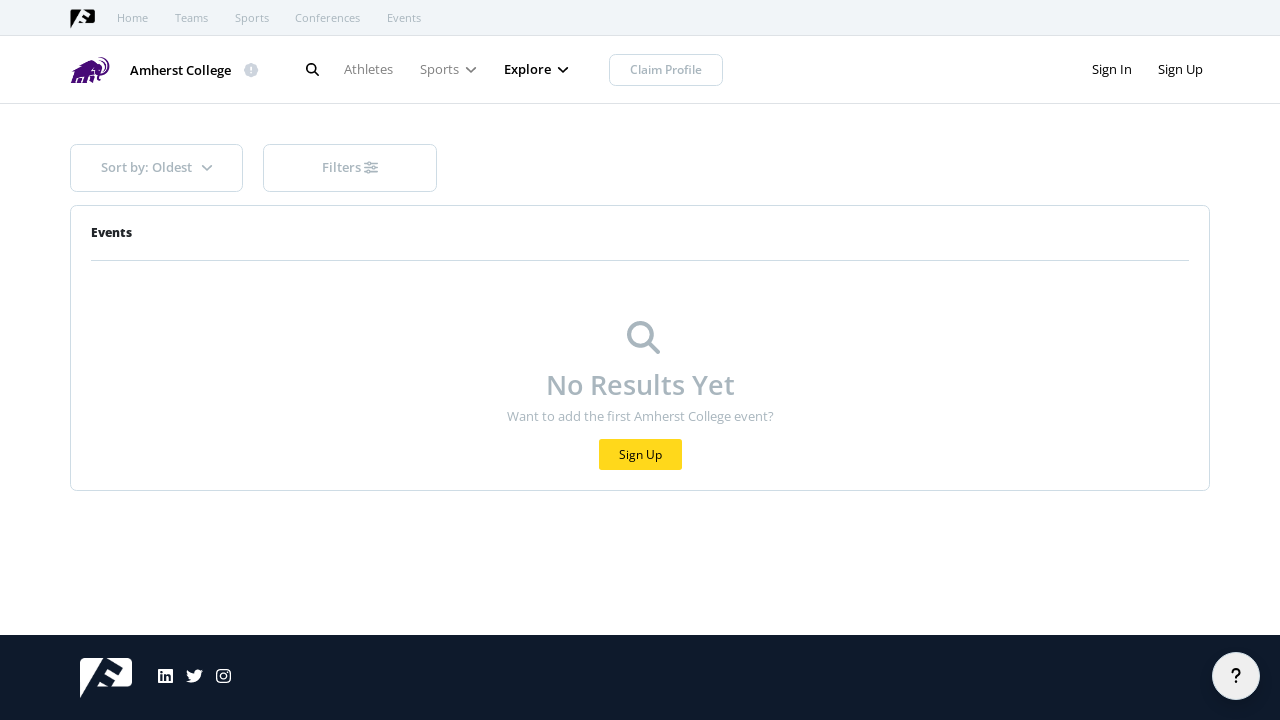

--- FILE ---
content_type: text/html; charset=utf-8
request_url: https://app.fanword.com/teams/amherst-college?sort=asc&tab=events
body_size: 14185
content:
<!DOCTYPE html>
<html lang="en">
  <head>
    <title>Amherst College Athletes on FanWord | Athlete Directory</title>
    <meta name="description" content="Support and connect with your favorite Amherst College athletes on FanWord.">
		<meta name="viewport" content="width=device-width,initial-scale=1">

    <meta name="viewport" content="width=device-width, initial-scale=1" />
    <meta name="application-name" content="FanWord" />
    <meta name="apple-mobile-web-app-title" content="FanWord" />
    <meta name="apple-mobile-web-app-capable" content="yes" />
    <meta name="mobile-web-app-capable" content="yes" />
    <meta name="apple-mobile-web-app-status-bar-style" content="black" />
    <link rel="apple-touch-icon" href="https://app.fanword.com/packs/media/images/logo-black-small-2f9da7096863a2609783c555cb5e448f.png" />

    <!-- Facebook Open Graph data -->
    <meta property="og:title" content="Amherst College Athletes on FanWord | Athlete Directory" />
    <meta property="og:type" content="website" />
    <meta property="og:url" content="https://app.fanword.com/teams/amherst-college?sort=asc&amp;tab=events" />
    <meta property="og:image" content="https://app.fanword.com/packs/media/images/meta-tag-image-b3256054f4c38c4d1079f3a611bd6b2d.jpg" />
    <meta property="og:image:width" content="1200" />
    <meta property="og:image:height" content="630" />
    <meta property="og:description" content="Support and connect with your favorite Amherst College athletes on FanWord." />
    <meta property="og:site_name" content="Amherst College Athletes on FanWord | Athlete Directory" />

    <!-- Twitter Card data -->
    <meta name="twitter:card" content="summary_large_image">
    <meta name="twitter:site" content="@fanword">
    <meta name="twitter:title" content="Amherst College Athletes on FanWord | Athlete Directory">
    <meta name="twitter:description" content="Support and connect with your favorite Amherst College athletes on FanWord.">
    <meta name="twitter:creator" content="@fanword">
    <meta name="twitter:image:src" content="https://app.fanword.com/packs/media/images/meta-tag-image-b3256054f4c38c4d1079f3a611bd6b2d.jpg">

    <meta name="csrf-param" content="authenticity_token" />
<meta name="csrf-token" content="Ckg6VYvhx2ypAOcBXiPrqW+wvFDhl0rlBj8BbElOhvbubKCwsyMaRyGxo6lXVELulOZXWlsn/n9jPJo6aWxEKQ==" />
    <meta name="csp-nonce" />

    <link rel="stylesheet" media="screen" href="https://app.fanword.com/packs/css/application-cc626c54.css" defer="defer" />
    <script src="https://app.fanword.com/packs/js/confirmation-05e865cb864ce46d6d1f.js" defer="defer"></script>
    <script src="https://app.fanword.com/packs/js/application-ad5df826f80bcd7f6222.js" defer="defer"></script>
    <script src="https://app.fanword.com/packs/js/edit-c2697bd68d4b1d62339c.js" defer="defer"></script>
    <script src="https://app.fanword.com/packs/js/cropper-af8e8ccc2babf2333c94.js" defer="defer"></script>
    <script src="https://app.fanword.com/packs/js/delete_confirmed-ff21f08fe92b00db68a3.js" defer="defer"></script>
    <script src="https://app.fanword.com/packs/js/services-a4b4ecc7d51f5924c3fd.js" defer="defer"></script>

    <link rel="shortcut icon" type="image/x-icon" href="https://app.fanword.com/packs/media/images/favicon-2ac8782b571fc4ef9ad22bad9afe4cee.png" />

      <script async src="https://www.googletagmanager.com/gtag/js?id=G-EVE1HV7XHL"></script>
      <script>
        window.GOOGLE_ANALYTICS = "G-EVE1HV7XHL"
      </script>

    
  </head>

  <body data-controller='page-load' class="sticky-footer">
    <!--
        ______          _       __               __
       / ____/___ _____| |     / /___  _________/ /
      / /_  / __ `/ __ \ | /| / / __ \/ ___/ __  /
     / __/ / /_/ / / / / |/ |/ / /_/ / /  / /_/ /
    /_/    \__,_/_/ /_/|__/|__/\____/_/   \__,_/
    -->

    <style>
      :root {
        --menu-background: var(--fanword-white) ;
        --menu-color: var(--fanword-black) ;
        --add-background: var(--fanword-yellow) ;
        --unverified-background: #CDD4DD ;
        --add-color: var(--fanword-black);
        --contact-background: var(--fanword-yellow) ;
        --contact-color: var(--fanword-black);
      }
    </style>


      <aside data-controller='cookie-banner'>
        <div id="cookies-eu-banner" class='fixed-bottom' style="display: none;" data-cookie-banner-target='banner'>
          <div class='d-flex flex-column justify-content-start align-items-center flex-sm-row justify-content-sm-center align-items-sm-center bg-fanword-white fanword-border p-3 py-sm-2'>
            <p class='d-inline color-fanword-text mb-3 mb-sm-0 me-3 text-center text-sm-start'>By continuing to visit this site, you accept the use of cookies by Google Analytics for statistical purposes.</p>
            <div class='d-flex flex-row align-items-center'>
              <button id="cookies-eu-accept" class='btn btn-small bg-fanword-blue fanword-border-radius color-fanword-white me-3'>Accept</button>
              <button id="cookies-eu-reject" class='btn btn-small bg-fanword-white fanword-border fanword-border-radius color-fanword-text me-3'>Reject</button>
              <a href="https://www.fanword.com/cookie-policy/" target="_blank" id="cookies-eu-more" class='text-reset text-decoration-hover color-fanword-text font-fanword-extra-bold'>Read more</a>
            </div>
          </div>
        </div>
      </aside>


    <!-- fanword logo and -->
	<nav class="navbar navbar-expand-lg navbar-light bg-fanword-background border-bottom py-0" id="slimbar-nav" aria-label="FanWord navigation" role="navigation">

  <div class="container ps-3 ps-md-0 ">

    <a class="navbar-brand d-none d-md-block " href="/">
			<img class="fanword-logo-micro" alt="FanWord logo" src="https://app.fanword.com/packs/media/images/logo-black-small-2f9da7096863a2609783c555cb5e448f.png" />
		</a>

    <ul class="navbar-nav me-auto mb-2 mb-sm-0 d-none d-sm-flex flex-row slimbar-desktop desktop-tourfive">
      <li class="nav-item me-0 me-sm-3">
        <a class="nav-link color-fanword-text" href="/">Home</a>
      </li>
      <li class="nav-item me-0 me-sm-3">
        <a class="nav-link color-fanword-text" href="/teams">Teams</a>
      </li>
      <li class="nav-item me-0 me-sm-3">
        <a class="nav-link color-fanword-text" href="/sports">Sports</a>
      </li>
      <li class="nav-item me-0 me-sm-3">
        <a class="nav-link color-fanword-text" href="/conferences">Conferences</a>
      </li>
        <li class="nav-item me-0 me-sm-3">
          <a class="nav-link color-fanword-text" href="/events">Events</a>
        </li>
    </ul>

    <a class="navbar-brand d-block d-md-none " href="/">
			<img class="fanword-logo-pico" alt="FanWord logo" src="https://app.fanword.com/packs/media/images/logo-black-small-2f9da7096863a2609783c555cb5e448f.png" />
		</a>

    <ul class="navbar-nav me-auto mb-0 mb-lg-0 d-flex d-sm-none flex-row slimbar-mobile">
      <li class="nav-item me-3">
        <a class="nav-link" href="/">Home</a>
      </li>
      <li class="nav-item dropdown">
        <a class="nav-link dropdown-toggle mobile-tourfive" href="#" id="slimbar-mobile-global-nav" role="button" data-bs-toggle="dropdown" aria-expanded="false">
          Profiles
          <i class="fas fa-angle-down ms-1"></i>
        </a>
        <ul class="dropdown-menu" aria-labelledby="slimbar-mobile-global-nav">
          <li>
            <a class="dropdown-item font-fanword-regular color-fanword-text font-fanword-bold color-fanword-black" href="/teams" >
              Teams
            </a>
          </li>

          <li>
            <a class="dropdown-item font-fanword-regular color-fanword-text " href="/sports" >
              Sports
            </a>
          </li>

          <li>
            <a class="dropdown-item font-fanword-regular color-fanword-text " href="/conferences" >
              Conferences
            </a>
          </li>




            <li>
              <a class="dropdown-item font-fanword-regular color-fanword-text " href="/events" >
                Events
              </a>
            </li>

        </ul>
      </li>
    </ul>

  </div>

</nav>

<nav class="navbar navbar-expand-lg navbar-light bg-fanword-white sticky-top border-bottom has-slimbar py-3" id="main-nav" aria-label="primary navigation" role="navigation">

  <!-- min-height used here because team generic headers don't have logos in them -->
	<div class="container flex-row align-items-center p-0" style="min-height: 40px;">

    <div class='d-block d-lg-none order-3'>
      <a class="btn me-0 me-sm-3 d-block d-lg-none ps-0 color-fanword-menu-text" href="/athletes/sign_in">Sign In</a>
</div>

<div class="d-none d-lg-flex flex-row align-items-center order-sm-3">

    <a class="text-decoration-none p-2 me-3 color-fanword-menu-text hover-fanword-menu-text" href="/athletes/sign_in">Sign In</a>
    <a class="text-decoration-none color-fanword-menu-text hover-fanword-menu-text p-2" href="/athletes/sign_up">Sign Up</a>

</div>

		<div class='team-logo-link d-flex flex-row justify-content-center align-items-center me-0 me-sm-5 order-2 order-lg-1'>
  <a class="text-decoration-none color-fanword-black me-0 me-sm-4 " href="/teams/amherst-college">
    <img class="fanword-logo-small" alt="Amherst College logo" data-nosnippet="" src="https://official-fanword-boost.s3.amazonaws.com/teams/amherst_college.png" />
  </a>
  <a class="text-reset text-decoration-none lh-lg color-fanword-black " href="/teams/amherst-college" style='min-width: 24px;min-height:24px;'>
    <p class='d-inline ms-3 ms-sm-0 font-fanword-bold hover-fanword-menu-text''>
      Amherst College
    </p>
  </a>
    <a href="#" class="d-inline-block ms-3" data-bs-toggle="tooltip" data-bs-placement="bottom" title="This profile is not officially affiliated with this entity.">
      <svg
   width="16"
   height="16"
   viewBox="0 0 32 32"
   version="1.1"
   id="SVGRoot"
   sodipodi:docname="badge not verified new.svg"
   inkscape:version="1.1.2 (0a00cf5339, 2022-02-04, custom)"
   xmlns:inkscape="http://www.inkscape.org/namespaces/inkscape"
   xmlns:sodipodi="http://sodipodi.sourceforge.net/DTD/sodipodi-0.dtd"
   xmlns="http://www.w3.org/2000/svg"
   xmlns:svg="http://www.w3.org/2000/svg">
  <g
     inkscape:label="Layer 1"
     inkscape:groupmode="layer"
     id="layer1"
     transform="translate(0.32116476,60.797973)">
    <path
       sodipodi:type="star"
       style="fill:#cad4de;fill-opacity:1"
       id="path1135"
       inkscape:flatsided="false"
       sodipodi:sides="8"
       sodipodi:cx="17.35"
       sodipodi:cy="16.650002"
       sodipodi:r1="13.075656"
       sodipodi:r2="14.21267"
       sodipodi:arg1="0.88506682"
       sodipodi:arg2="1.2777659"
       inkscape:rounded="0.5"
       inkscape:randomized="0"
       d="m 25.63,26.770001 c -2.104867,1.722164 -1.570914,2.701252 -4.174602,3.486826 -2.603687,0.785574 -2.700355,-0.32545 -5.406474,-0.596062 -2.70612,-0.270611 -3.020878,0.79927 -5.417448,-0.48633 C 8.2349067,27.888835 8.9521649,27.034868 7.230001,24.930001 5.5078371,22.825134 4.528749,23.359087 3.7431747,20.7554 2.9576004,18.151712 4.0686245,18.055045 4.3392364,15.348925 4.6098484,12.642806 3.539967,12.328047 4.8255669,9.9314776 c 1.2856,-2.3965698 2.139567,-1.6793115 4.2444341,-3.4014755 2.104867,-1.7221639 1.570914,-2.701252 4.174601,-3.4868263 2.603688,-0.7855742 2.700355,0.3254498 5.406475,0.5960618 2.706119,0.2706119 3.020878,-0.7992695 5.417447,0.4863305 2.39657,1.2855999 1.679312,2.139567 3.401476,4.244434 1.722164,2.1048669 2.701252,1.5709143 3.486826,4.1746019 0.785574,2.603687 -0.32545,2.700354 -0.596062,5.406474 -0.270612,2.706119 0.79927,3.020878 -0.48633,5.417447 -1.2856,2.39657 -2.139567,1.679312 -4.244434,3.401476 z"
       transform="rotate(16.6513,19.112503,11.565834)"
       inkscape:export-filename="D:\Products\Boost\Mockups\3\Graphics\Icons\Other\badge_not_verified.png"
       inkscape:export-xdpi="405.27252"
       inkscape:export-ydpi="405.27252" />
    <path
       sodipodi:type="star"
       style="fill:#0096c3;fill-opacity:1"
       id="path1135-4"
       inkscape:flatsided="false"
       sodipodi:sides="8"
       sodipodi:cx="17.35"
       sodipodi:cy="16.650002"
       sodipodi:r1="13.075656"
       sodipodi:r2="14.21267"
       sodipodi:arg1="0.88506682"
       sodipodi:arg2="1.2777659"
       inkscape:rounded="0.5"
       inkscape:randomized="0"
       transform="rotate(16.6513,38.91961,146.47653)"
       inkscape:export-filename="D:\Products\Boost\Mockups\3\Graphics\Icons\Other\badge_verified.png"
       inkscape:export-xdpi="337.72717"
       inkscape:export-ydpi="337.72717"
       d="m 25.63,26.770001 c -2.104867,1.722164 -1.570914,2.701252 -4.174602,3.486826 -2.603687,0.785574 -2.700355,-0.32545 -5.406474,-0.596062 -2.70612,-0.270611 -3.020878,0.79927 -5.417448,-0.48633 C 8.2349067,27.888835 8.9521649,27.034868 7.230001,24.930001 5.5078371,22.825134 4.528749,23.359087 3.7431747,20.7554 2.9576004,18.151712 4.0686245,18.055045 4.3392364,15.348925 4.6098484,12.642806 3.539967,12.328047 4.8255669,9.9314776 c 1.2856,-2.3965698 2.139567,-1.6793115 4.2444341,-3.4014755 2.104867,-1.7221639 1.570914,-2.701252 4.174601,-3.4868263 2.603688,-0.7855742 2.700355,0.3254498 5.406475,0.5960618 2.706119,0.2706119 3.020878,-0.7992695 5.417447,0.4863305 2.39657,1.2855999 1.679312,2.139567 3.401476,4.244434 1.722164,2.1048669 2.701252,1.5709143 3.486826,4.1746019 0.785574,2.603687 -0.32545,2.700354 -0.596062,5.406474 -0.270612,2.706119 0.79927,3.020878 -0.48633,5.417447 -1.2856,2.39657 -2.139567,1.679312 -4.244434,3.401476 z" />
    <g
       id="g1427"
       transform="matrix(0.42124027,0,0,0.30417767,-8.2532188,16.950493)"
       style="fill:#ffffff;stroke:#fdfdff;stroke-width:2.37529"
       inkscape:export-filename="D:\Products\Boost\Mockups\3\Graphics\Icons\Other\badge_not_verified.png"
       inkscape:export-xdpi="405.27252"
       inkscape:export-ydpi="405.27252">
      <g
         id="rect1341" />
      <g
         id="rect1343">
        <path
           style="color:#000000;stroke:none;-inkscape-stroke:none"
           d="m 55,-25 h 5 V 0 h -5 z"
           id="path3903" />
        <path
           style="color:#000000;fill:#fdfdff;stroke:none;-inkscape-stroke:none"
           d="M 53.8125,-26.1875 V -25 1.1875 h 7.375 v -27.375 z m 2.375,2.375 h 2.625 v 22.625 h -2.625 z"
           id="path3905" />
      </g>
    </g>
    <g
       id="g1430"
       transform="rotate(45,53.562277,15.9113)"
       inkscape:export-filename="D:\Products\Boost\Mockups\3\Graphics\Icons\Other\badge_verified.png"
       inkscape:export-xdpi="337.72717"
       inkscape:export-ydpi="337.72717">
      <g
         id="g1427-0"
         transform="matrix(0.42124027,0,0,0.42930353,31.805552,18.815979)"
         style="fill:#ffffff;stroke:#fdfdff;stroke-width:2.37529"
         inkscape:export-filename="D:\Products\Boost\Mockups\3\Graphics\Icons\Other\badge_not_verified.png"
         inkscape:export-xdpi="96"
         inkscape:export-ydpi="96">
        <g
           id="rect1341-3" />
        <g
           id="rect1343-7">
          <path
             style="color:#000000;stroke:none;-inkscape-stroke:none"
             d="m 55,-25 h 5 V 0 h -5 z"
             id="path3903-6" />
          <path
             style="color:#000000;fill:#fdfdff;stroke:none;-inkscape-stroke:none"
             d="M 53.8125,-26.1875 V -25 1.1875 h 7.375 v -27.375 z m 2.375,2.375 h 2.625 v 22.625 h -2.625 z"
             id="path3905-5" />
        </g>
      </g>
      <g
         id="g1427-0-1"
         transform="matrix(0,0.42124027,-0.2706991,0,50.352246,-6.3949014)"
         style="fill:#ffffff;stroke:#fdfdff;stroke-width:2.37529"
         inkscape:export-filename="D:\Products\Boost\Mockups\3\Graphics\Icons\Other\badge_not_verified.png"
         inkscape:export-xdpi="96"
         inkscape:export-ydpi="96">
        <g
           id="rect1341-3-4" />
        <g
           id="rect1343-7-3">
          <path
             style="color:#000000;stroke:none;-inkscape-stroke:none"
             d="m 55,-25 h 5 V 0 h -5 z"
             id="path3903-6-7" />
          <path
             style="color:#000000;fill:#fdfdff;stroke:none;-inkscape-stroke:none"
             d="M 53.8125,-26.1875 V -25 1.1875 h 7.375 v -27.375 z m 2.375,2.375 h 2.625 v 22.625 h -2.625 z"
             id="path3905-5-8" />
        </g>
      </g>
    </g>
    <circle
       style="fill:#fefefe;fill-opacity:1;stroke:none;stroke-width:1.30772;stroke-miterlimit:4;stroke-dasharray:none;stroke-opacity:1"
       id="path5490"
       cx="15.913404"
       cy="20.916481"
       r="1.7480633"
       inkscape:export-filename="D:\Products\Boost\Mockups\3\Graphics\Icons\Other\badge_not_verified.png"
       inkscape:export-xdpi="405.27252"
       inkscape:export-ydpi="405.27252" />
    <!-- THIS IS THE IMPORTANT ONE -->
    <path
       id="not-verified-badge-fill-color"
       style="fill-opacity:1"
       d="m 13.856599,-60.797944 c -2.719608,0.0066 -2.487965,1.097726 -4.9980467,2.144532 -2.5100821,1.046805 -3.1225976,0.115279 -5.0410159,2.042968 -1.9184183,1.927689 -0.9848385,2.535682 -2.0195312,5.050782 -1.03469276,2.515099 -2.12569596,2.288204 -2.11914056,5.007812 0.00656,2.719609 1.0977257,2.489918 2.14453116,5 1.0468056,2.510082 0.1133266,3.122597 2.0410156,5.041016 1.9276891,1.918417 2.5356819,0.982885 5.0507819,2.017577 2.5150987,1.034693 2.2901567,2.12765 5.0097657,2.121094 2.719608,-0.0066 2.487964,-1.097726 4.998046,-2.144531 2.510082,-1.046805 3.122598,-0.11528 5.041016,-2.042969 1.918418,-1.927688 0.984839,-2.535681 2.019531,-5.050781 1.034693,-2.515099 2.125696,-2.290157 2.119141,-5.009765 -0.0066,-2.719609 -1.097726,-2.487965 -2.144531,-4.998047 -1.046806,-2.510082 -0.113327,-3.122597 -2.041016,-5.041016 -1.927689,-1.918418 -2.535682,-0.984838 -5.050781,-2.019531 -2.5151,-1.034693 -2.290157,-2.125696 -5.009766,-2.119141 z m -1.64961,7.626954 h 3.266632 v 7.603515 h -3.266632 z m 1.630079,9.822265 c 0.965416,9e-6 1.748038,0.782631 1.748047,1.748047 -9e-6,0.965416 -0.782631,1.748038 -1.748047,1.748047 -0.965416,-9e-6 -1.748038,-0.782631 -1.748047,-1.748047 9e-6,-0.965416 0.782631,-1.748038 1.748047,-1.748047 z"
       sodipodi:nodetypes="cssscssscssscsssccccccccccc" />
    <path
       id="path1135-4-7"
       style="fill:#0096c3;fill-opacity:1"
       d="m 72.995522,-47.616584 c -2.719608,0.0066 -2.487961,1.097726 -4.998047,2.144531 -2.510082,1.046806 -3.122597,0.11528 -5.041015,2.042969 -1.918418,1.927689 -0.984839,2.535682 -2.019531,5.050781 -1.034693,2.5151 -2.125696,2.290157 -2.119141,5.009766 0.0066,2.719609 1.097726,2.487965 2.144531,4.998047 1.046806,2.510082 0.11528,3.122597 2.042969,5.041016 1.927689,1.918418 2.535682,0.984838 5.050781,2.019531 2.5151,1.034693 2.288204,2.125696 5.007813,2.119141 2.719608,-0.0066 2.489918,-1.097726 5,-2.144532 2.510082,-1.046805 3.122597,-0.115279 5.041015,-2.042968 1.918419,-1.92769 0.982889,-2.535683 2.017578,-5.050782 1.034695,-2.515099 2.12765,-2.288204 2.121094,-5.007812 -0.0066,-2.719609 -1.097725,-2.489918 -2.144531,-5 -1.046806,-2.510082 -0.11528,-3.122598 -2.042969,-5.041016 -1.927689,-1.918418 -2.535682,-0.982885 -5.050781,-2.017578 -2.515099,-1.034693 -2.290157,-2.127649 -5.009766,-2.121094 z m 4.681641,8.960938 2.195312,2.195312 -8.308593,8.310547 -0.09766,-0.09766 -0.03906,0.03711 -5.240234,-5.240234 2.197265,-2.195313 3.140625,3.140625 5.791016,-5.791015 z" />
    <g
       id="g1427-9"
       transform="matrix(0.42124027,0,0,0.30417767,-8.7622715,-17.778842)"
       style="fill:#ffffff;stroke:#fdfdff;stroke-width:2.37529"
       inkscape:export-filename="D:\Products\Boost\Mockups\3\Graphics\Icons\Other\badge_not_verified.png"
       inkscape:export-xdpi="405.27252"
       inkscape:export-ydpi="405.27252">
      <g
         id="rect1341-6" />
      <g
         id="rect1343-2" />
    </g>
    <g
       id="g1430-0"
       transform="rotate(45,95.229766,-2.0678482)"
       inkscape:export-filename="D:\Products\Boost\Mockups\3\Graphics\Icons\Other\badge_verified.png"
       inkscape:export-xdpi="337.72717"
       inkscape:export-ydpi="337.72717">
      <g
         id="g1427-0-5"
         transform="matrix(0.42124027,0,0,0.42930353,31.805552,18.815979)"
         style="fill:#ffffff;stroke:#fdfdff;stroke-width:2.37529"
         inkscape:export-filename="D:\Products\Boost\Mockups\3\Graphics\Icons\Other\badge_not_verified.png"
         inkscape:export-xdpi="96"
         inkscape:export-ydpi="96">
        <g
           id="rect1341-3-5" />
        <g
           id="rect1343-7-6" />
      </g>
      <g
         id="g1427-0-1-2"
         transform="matrix(0,0.42124027,-0.2706991,0,50.352246,-6.3949014)"
         style="fill:#ffffff;stroke:#fdfdff;stroke-width:2.37529"
         inkscape:export-filename="D:\Products\Boost\Mockups\3\Graphics\Icons\Other\badge_not_verified.png"
         inkscape:export-xdpi="96"
         inkscape:export-ydpi="96">
        <g
           id="rect1341-3-4-1" />
        <g
           id="rect1343-7-3-0" />
      </g>
    </g>
  </g>
</svg>

    </a>
</div>

		<!-- mobile toggler -->
		<button class="navbar-toggler d-block d-lg-none order-1 py-2 ms-3 ms-md-0 bg-fanword-white fanword-border header-action-square-buttons p-0" type="button" data-bs-toggle="offcanvas" data-bs-target="#mobile-team-collapsed-menu" aria-controls="#mobile-team-collapsed-menu" aria-expanded="false" aria-label="Toggle mobile navigation">
			<span class='fontawesome-icon toggler-icon'></span>
		</button>

    <!-- desktop main menu -->
		<div class="collapse p-3 p-lg-0 pe-0 pe-sm-3 navbar-collapse order-sm-2 d-none d-lg-block team-generic-navbar" id="desktop-team-collapsed-menu">

	<ul class="navbar-nav navbar-nav-scroll mb-2 mb-lg-0 me-auto">

		<li class='d-none d-lg-flex'>
			<div class='d-flex' data-controller='directory-search'>
  <form method="GET" id='header-search-form' action="/search" class='flex-row mb-3 mb-lg-0 d-none d-lg-flex' data-directory-search-target='form'>
    <button class="btn mt-0 color-fanword-menu-text p-0 p-sm-auto me-3 search-toggle" type="button" aria-label='Search' data-action='directory-search#toggleSearch'>
      <i class="fas fa-search"></i>
    </button>
    <input name="q" id="q" class="form-control me-3 border-0 d-block d-lg-none" type="search" placeholder="Search..." aria-label="Search" value="" data-directory-search-target='input'>
  </form>
</div>

		</li>

			<li class="d-lg-none d-flex flex-row align-items-center">
				<h6 class="dropdown-header fanword-title p-0 m-0 color-fanword-black">
					Amherst College
				</h6>
					<img class="verification-badge unverified mt-2 ms-3" alt="Not an Official FanWord Partner" title="Not an Official FanWord Partner" data-nosnippet="" src="https://app.fanword.com/packs/media/images/badge_not_verified-fbf60b621bbe09e095d3cec02f5ab8e6.png" />
			</li>

			<li class="nav-item d-none d-lg-block">
				<a class="nav-link color-fanword-text me-3 " href="/teams/amherst-college">Athletes</a>
			</li>

				<li class="nav-item d-none d-lg-block">
						  <div class="dropdown d-none d-lg-block">
    <a class="nav-link dropdown-toggle color-fanword-text me-3 " href="#" role="button" id="desktop-team-nav-sports-dropdown" data-bs-toggle="dropdown" aria-expanded="false">
      Sports
      <i class="fas fa-angle-down ms-1"></i>
    </a>

    <div class="dropdown-menu py-0" aria-labelledby="desktop-team-nav-sports-dropdown">
      <div class='row pb-3'>

        <div class='col-6'>
          <ul class='list-unstyled'>
            <li><h6 class="dropdown-header">Men's Sports</h6></li>
              <li><a class="dropdown-item color-fanword-text " href="/teams/amherst-college?sport_ids=21">Football</a></li>
          </ul>
        </div>

        <div class='col-6'>
          <ul class='list-unstyled'>
            <li><h6 class="dropdown-header ps-0">Women's Sports</h6></li>
          </ul>
        </div>

      </div>
    </div>
  </div>


				</li>

			<li class="nav-item d-none d-lg-block">
				<div class="dropdown">
					<a class="nav-link dropdown-toggle color-fanword-text me-3 color-fanword-black font-fanword-bold" href="#" role="button" id="desktop-team-nav-athletes-dropdown" data-bs-toggle="dropdown" aria-expanded="false">
						Explore
						<i class="fas fa-angle-down ms-1"></i>
					</a>

					<ul class="dropdown-menu py-3" aria-labelledby="desktop-team-nav-athletes-dropdown" id='desktop-explore-menu' style='width: 400px;'>
						<li class='d-flex flex-row'>
							<img class="d-block ms-3 " alt="Edit athlete profile" data-nosnippet="" src="https://app.fanword.com/packs/media/images/menu/platforms-30dfd9c0720ef0fdc198e700c73de3d0.svg" />
							<a class="dropdown-item color-fanword-text " href="/teams/amherst-college?tab=platforms">
								<p class='m-0'>Platforms</p>
								<p class='team-menu-context text-wrap m-0'>Social media platforms and marketplaces athletes can be found on</p>
							</a>
						</li>
						<li class='d-flex flex-row'>
							<img class="d-block ms-3 " alt="Edit athlete profile" data-nosnippet="" src="https://app.fanword.com/packs/media/images/menu/projects-fb468672e4801c7b4b28d56f26c1d0f7.svg" />
							<a class="dropdown-item color-fanword-text " href="/teams/amherst-college?tab=projects">
								<p class='m-0'>Projects</p>
								<p class='team-menu-context text-wrap m-0'>Entrepreneurial projects of student-athletes</p>
							</a>
						</li>
						<li class='d-flex flex-row'>
							<img class="d-block ms-3 " alt="Edit athlete profile" data-nosnippet="" src="https://app.fanword.com/packs/media/images/menu/offers-6995bd0ce36186283da22f0f9f647c31.svg" />
							<a class="dropdown-item color-fanword-text " href="/teams/amherst-college?tab=offers">
								<p class='m-0'>Offers</p>
								<p class='team-menu-context text-wrap m-0'>Merchandise, discount codes, and other products and services athletes are offering</p>
							</a>
						</li>
						<li class='d-flex flex-row'>
							<img class="d-block ms-3 " alt="Edit athlete profile" data-nosnippet="" src="https://app.fanword.com/packs/media/images/menu/articles-5b4d5222d359de3461fc86f9b5ede638.svg" />
							<a class="dropdown-item color-fanword-text " href="/teams/amherst-college?tab=articles">
								<p class='m-0'>Articles</p>
								<p class='team-menu-context text-wrap m-0'>Articles written about athletes</p>
							</a>
						</li>
						<li class='d-flex flex-row'>
							<img class="d-block ms-3 " alt="Edit athlete profile" data-nosnippet="" src="https://app.fanword.com/packs/media/images/menu/deals-4be8b368b7158501d90d0a97d7d8c47b.svg" />
							<a class="dropdown-item color-fanword-text " href="/teams/amherst-college?tab=deals">
								<p class='m-0'>Deals</p>
								<p class='team-menu-context text-wrap m-0'>Deals and partnerships athletes have engaged in</p>
							</a>
						</li>
						<li class='d-flex flex-row'>
							<img class="d-block ms-3 active" alt="Edit athlete profile" data-nosnippet="" src="https://app.fanword.com/packs/media/images/menu/events-457e7f35a2c6b7411a11f2695b0ccf74.svg" />
							<a class="dropdown-item color-fanword-text font-fanword-bold color-fanword-black" href="/teams/amherst-college?tab=events">
								<p class='m-0'>Events</p>
								<p class='team-menu-context text-wrap m-0'>Events that the athlete is appearing at or hosting</p>
							</a>
						</li>
					</ul>
				</div>
			</li>

			<!-- mobile team links -->
			<div class='d-block d-lg-none'>
				<li class="nav-item">
					<a class="nav-link color-fanword-text " href="/teams/amherst-college">Athletes</a>
				</li>

				<!-- if !@entity.try(:disable_children_menu) %>
					<li class="nav-item dropdown">
							
  <li class="nav-item dropdown d-block d-lg-none">
  <a class="nav-link dropdown-toggle color-fanword-text me-3 d-flex flew-row justify-content-between " href="#" role="button" id="mobile-team-nav-sports-dropdown" data-bs-toggle="dropdown" data-bs-auto-close="false" aria-expanded="false">
    Sports
    <i class="fas fa-angle-down ms-1"></i>
  </a>

  <ul class="dropdown-menu position-relative border-0" aria-labelledby="mobile-team-nav-sports-dropdown">
    <li class='dropdown-item font-fanword-bold color-fanword-black ps-3'>Men's Sports</li>
      <li class='dropdown-item'><a class="nav-link color-fanword-text " href="/teams/amherst-college?sport_ids=21">Football</a></li>

    <li class='dropdown-item font-fanword-bold color-fanword-black'>Women's Sports</li>
  </ul>

  </li>

					</li>
				end -->

				<!-- <li class="nav-item dropdown">
          <a class="nav-link dropdown-toggle color-fanword-text me-3 d-flex flew-row justify-content-between" href="#" role="button" id="mobile-team-nav-explore-dropdown" data-bs-toggle="dropdown" aria-expanded="false">
						Explore?
						<i class="fas fa-angle-down ms-1"></i>
					</a>

          <ul class="dropdown-menu position-relative border-0" aria-labelledby="mobile-team-nav-explore-dropdown">
						<li class="dropdown-item"><a class="nav-link color-fanword-text " href="/teams/amherst-college?tab=platforms">Platforms</a></li>
						<li class="dropdown-item"><a class="nav-link color-fanword-text " href="/teams/amherst-college?tab=projects">Projects</a></li>
						<li class="dropdown-item"><a class="nav-link color-fanword-text font-fanword-bold color-fanword-black" href="/teams/amherst-college?tab=events">Events</a></li>
						<li class="dropdown-item"><a class="nav-link color-fanword-text " href="/teams/amherst-college?tab=offers">Offers</a></li>
						<li class="dropdown-item"><a class="nav-link color-fanword-text " href="/teams/amherst-college?tab=articles">Articles</a></li>
						<li class="dropdown-item"><a class="nav-link color-fanword-text " href="/teams/amherst-college?tab=deals">Deals</a></li>
					</ul>
        </li> -->

					<li class='nav-item'>
						<a class="nav-link color-fanword-text" data-bs-toggle="modal" data-bs-target="#entity-claim-modal" type='button'>
							Claim Profile
						</a>
					</li>

			</div>

			<!-- custom team menu pages here (i.e. resources, partners) -->
			

				<li class='nav-item d-none d-lg-block'>
					<button class='btn-sm border-0 ms-0 ms-lg-4 px-4 py-2 color-fanword-text fanword-border-radius fanword-border bg-fanword-white' style='white-space: nowrap;' data-bs-toggle="modal" data-bs-target="#entity-claim-modal" type='button'>
						Claim Profile
					</button>
				</li>


		<!-- generic navigation menu items -->

		<!-- links for logged in athletes in mobile views -->

		<!-- links for logged in service_providers in mobile views -->

		<!-- links for logged in entity admins in mobile views -->

		<!-- FanWord Global Navigation for mobile -->
			<div class='d-block d-lg-none'>
				<li class="d-lg-none my-3"><hr class="dropdown-divider"></li>

				<li class="d-lg-none"><h6 class="dropdown-header fanword-title p-0 m-0 color-fanword-black">FanWord</h6></li>

				<li class="nav-item me-3">
					<a class="nav-link font-fanword-regular color-fanword-text" href="/">Home</a>
				</li>

				<li class="nav-item me-3">
					<a class="nav-link font-fanword-regular color-fanword-text" href="/teams">Teams</a>
				</li>

				<li class="nav-item me-3">
					<a class="nav-link font-fanword-regular color-fanword-text" href="/sports">Sports</a>
				</li>

				<li class="nav-item me-3">
					<a class="nav-link font-fanword-regular color-fanword-text" href="/conferences">Conferences</a>
				</li>




					<li class="nav-item me-3">
						<a class="nav-link font-fanword-regular color-fanword-text" href="/events">Events</a>
					</li>

			</div>

	</ul>

</div>


	</div>

</nav>

<!-- mobile main menu, rendered outside of nav so it looks nicer -->
<div class="offcanvas offcanvas-start d-block d-lg-none" tabindex="-1" id="mobile-team-collapsed-menu" aria-labelledby="offcanvasLabel">
  <div class="offcanvas-header">
    <h5 class="offcanvas-title" id="offcanvasLabel">
      <img class="fanword-logo-small me-0 me-sm-4 position-relative" alt="FanWord logo" style="top: 5px;" src="https://app.fanword.com/packs/media/images/logo-yellow-black-wordmark-01e51cff17b898fb48a69680ba1c0812.png" />
    </h5>
    <button type="button" class="btn-close text-reset" data-bs-dismiss="offcanvas" aria-label="Close"></button>
  </div>
  <div class="offcanvas-body">

    <ul class="navbar-nav mb-2 mb-lg-0 me-auto">

      <li class='d-flex d-lg-none'>
        <div class='d-flex' data-controller='directory-search'>
  <form method="GET" id='header-search-form' action="/search" class='flex-row mb-3 mb-lg-0 d-flex d-lg-none w-100' data-directory-search-target='form'>
    <button class="btn mt-0 color-fanword-menu-text p-0 p-sm-auto me-3 search-toggle" type="button" aria-label='Search' data-action='directory-search#toggleSearch'>
      <i class="fas fa-search"></i>
    </button>
    <input name="q" id="q" class="form-control me-3 border-0 d-block d-lg-none" type="search" placeholder="Search..." aria-label="Search" value="" data-directory-search-target='input'>
  </form>
</div>

      </li>

        <li class="d-lg-none d-flex flex-row align-items-baseline">
          <h6 class="dropdown-header fanword-title p-0 m-0 color-fanword-black">
            Amherst College
              <a href="#" class="ms-3" data-bs-toggle="tooltip" data-bs-placement="bottom" title="This profile is not officially affiliated with this entity.">
                <svg
   width="16"
   height="16"
   viewBox="0 0 32 32"
   version="1.1"
   id="SVGRoot"
   sodipodi:docname="badge not verified new.svg"
   inkscape:version="1.1.2 (0a00cf5339, 2022-02-04, custom)"
   xmlns:inkscape="http://www.inkscape.org/namespaces/inkscape"
   xmlns:sodipodi="http://sodipodi.sourceforge.net/DTD/sodipodi-0.dtd"
   xmlns="http://www.w3.org/2000/svg"
   xmlns:svg="http://www.w3.org/2000/svg">
  <g
     inkscape:label="Layer 1"
     inkscape:groupmode="layer"
     id="layer1"
     transform="translate(0.32116476,60.797973)">
    <path
       sodipodi:type="star"
       style="fill:#cad4de;fill-opacity:1"
       id="path1135"
       inkscape:flatsided="false"
       sodipodi:sides="8"
       sodipodi:cx="17.35"
       sodipodi:cy="16.650002"
       sodipodi:r1="13.075656"
       sodipodi:r2="14.21267"
       sodipodi:arg1="0.88506682"
       sodipodi:arg2="1.2777659"
       inkscape:rounded="0.5"
       inkscape:randomized="0"
       d="m 25.63,26.770001 c -2.104867,1.722164 -1.570914,2.701252 -4.174602,3.486826 -2.603687,0.785574 -2.700355,-0.32545 -5.406474,-0.596062 -2.70612,-0.270611 -3.020878,0.79927 -5.417448,-0.48633 C 8.2349067,27.888835 8.9521649,27.034868 7.230001,24.930001 5.5078371,22.825134 4.528749,23.359087 3.7431747,20.7554 2.9576004,18.151712 4.0686245,18.055045 4.3392364,15.348925 4.6098484,12.642806 3.539967,12.328047 4.8255669,9.9314776 c 1.2856,-2.3965698 2.139567,-1.6793115 4.2444341,-3.4014755 2.104867,-1.7221639 1.570914,-2.701252 4.174601,-3.4868263 2.603688,-0.7855742 2.700355,0.3254498 5.406475,0.5960618 2.706119,0.2706119 3.020878,-0.7992695 5.417447,0.4863305 2.39657,1.2855999 1.679312,2.139567 3.401476,4.244434 1.722164,2.1048669 2.701252,1.5709143 3.486826,4.1746019 0.785574,2.603687 -0.32545,2.700354 -0.596062,5.406474 -0.270612,2.706119 0.79927,3.020878 -0.48633,5.417447 -1.2856,2.39657 -2.139567,1.679312 -4.244434,3.401476 z"
       transform="rotate(16.6513,19.112503,11.565834)"
       inkscape:export-filename="D:\Products\Boost\Mockups\3\Graphics\Icons\Other\badge_not_verified.png"
       inkscape:export-xdpi="405.27252"
       inkscape:export-ydpi="405.27252" />
    <path
       sodipodi:type="star"
       style="fill:#0096c3;fill-opacity:1"
       id="path1135-4"
       inkscape:flatsided="false"
       sodipodi:sides="8"
       sodipodi:cx="17.35"
       sodipodi:cy="16.650002"
       sodipodi:r1="13.075656"
       sodipodi:r2="14.21267"
       sodipodi:arg1="0.88506682"
       sodipodi:arg2="1.2777659"
       inkscape:rounded="0.5"
       inkscape:randomized="0"
       transform="rotate(16.6513,38.91961,146.47653)"
       inkscape:export-filename="D:\Products\Boost\Mockups\3\Graphics\Icons\Other\badge_verified.png"
       inkscape:export-xdpi="337.72717"
       inkscape:export-ydpi="337.72717"
       d="m 25.63,26.770001 c -2.104867,1.722164 -1.570914,2.701252 -4.174602,3.486826 -2.603687,0.785574 -2.700355,-0.32545 -5.406474,-0.596062 -2.70612,-0.270611 -3.020878,0.79927 -5.417448,-0.48633 C 8.2349067,27.888835 8.9521649,27.034868 7.230001,24.930001 5.5078371,22.825134 4.528749,23.359087 3.7431747,20.7554 2.9576004,18.151712 4.0686245,18.055045 4.3392364,15.348925 4.6098484,12.642806 3.539967,12.328047 4.8255669,9.9314776 c 1.2856,-2.3965698 2.139567,-1.6793115 4.2444341,-3.4014755 2.104867,-1.7221639 1.570914,-2.701252 4.174601,-3.4868263 2.603688,-0.7855742 2.700355,0.3254498 5.406475,0.5960618 2.706119,0.2706119 3.020878,-0.7992695 5.417447,0.4863305 2.39657,1.2855999 1.679312,2.139567 3.401476,4.244434 1.722164,2.1048669 2.701252,1.5709143 3.486826,4.1746019 0.785574,2.603687 -0.32545,2.700354 -0.596062,5.406474 -0.270612,2.706119 0.79927,3.020878 -0.48633,5.417447 -1.2856,2.39657 -2.139567,1.679312 -4.244434,3.401476 z" />
    <g
       id="g1427"
       transform="matrix(0.42124027,0,0,0.30417767,-8.2532188,16.950493)"
       style="fill:#ffffff;stroke:#fdfdff;stroke-width:2.37529"
       inkscape:export-filename="D:\Products\Boost\Mockups\3\Graphics\Icons\Other\badge_not_verified.png"
       inkscape:export-xdpi="405.27252"
       inkscape:export-ydpi="405.27252">
      <g
         id="rect1341" />
      <g
         id="rect1343">
        <path
           style="color:#000000;stroke:none;-inkscape-stroke:none"
           d="m 55,-25 h 5 V 0 h -5 z"
           id="path3903" />
        <path
           style="color:#000000;fill:#fdfdff;stroke:none;-inkscape-stroke:none"
           d="M 53.8125,-26.1875 V -25 1.1875 h 7.375 v -27.375 z m 2.375,2.375 h 2.625 v 22.625 h -2.625 z"
           id="path3905" />
      </g>
    </g>
    <g
       id="g1430"
       transform="rotate(45,53.562277,15.9113)"
       inkscape:export-filename="D:\Products\Boost\Mockups\3\Graphics\Icons\Other\badge_verified.png"
       inkscape:export-xdpi="337.72717"
       inkscape:export-ydpi="337.72717">
      <g
         id="g1427-0"
         transform="matrix(0.42124027,0,0,0.42930353,31.805552,18.815979)"
         style="fill:#ffffff;stroke:#fdfdff;stroke-width:2.37529"
         inkscape:export-filename="D:\Products\Boost\Mockups\3\Graphics\Icons\Other\badge_not_verified.png"
         inkscape:export-xdpi="96"
         inkscape:export-ydpi="96">
        <g
           id="rect1341-3" />
        <g
           id="rect1343-7">
          <path
             style="color:#000000;stroke:none;-inkscape-stroke:none"
             d="m 55,-25 h 5 V 0 h -5 z"
             id="path3903-6" />
          <path
             style="color:#000000;fill:#fdfdff;stroke:none;-inkscape-stroke:none"
             d="M 53.8125,-26.1875 V -25 1.1875 h 7.375 v -27.375 z m 2.375,2.375 h 2.625 v 22.625 h -2.625 z"
             id="path3905-5" />
        </g>
      </g>
      <g
         id="g1427-0-1"
         transform="matrix(0,0.42124027,-0.2706991,0,50.352246,-6.3949014)"
         style="fill:#ffffff;stroke:#fdfdff;stroke-width:2.37529"
         inkscape:export-filename="D:\Products\Boost\Mockups\3\Graphics\Icons\Other\badge_not_verified.png"
         inkscape:export-xdpi="96"
         inkscape:export-ydpi="96">
        <g
           id="rect1341-3-4" />
        <g
           id="rect1343-7-3">
          <path
             style="color:#000000;stroke:none;-inkscape-stroke:none"
             d="m 55,-25 h 5 V 0 h -5 z"
             id="path3903-6-7" />
          <path
             style="color:#000000;fill:#fdfdff;stroke:none;-inkscape-stroke:none"
             d="M 53.8125,-26.1875 V -25 1.1875 h 7.375 v -27.375 z m 2.375,2.375 h 2.625 v 22.625 h -2.625 z"
             id="path3905-5-8" />
        </g>
      </g>
    </g>
    <circle
       style="fill:#fefefe;fill-opacity:1;stroke:none;stroke-width:1.30772;stroke-miterlimit:4;stroke-dasharray:none;stroke-opacity:1"
       id="path5490"
       cx="15.913404"
       cy="20.916481"
       r="1.7480633"
       inkscape:export-filename="D:\Products\Boost\Mockups\3\Graphics\Icons\Other\badge_not_verified.png"
       inkscape:export-xdpi="405.27252"
       inkscape:export-ydpi="405.27252" />
    <!-- THIS IS THE IMPORTANT ONE -->
    <path
       id="not-verified-badge-fill-color"
       style="fill-opacity:1"
       d="m 13.856599,-60.797944 c -2.719608,0.0066 -2.487965,1.097726 -4.9980467,2.144532 -2.5100821,1.046805 -3.1225976,0.115279 -5.0410159,2.042968 -1.9184183,1.927689 -0.9848385,2.535682 -2.0195312,5.050782 -1.03469276,2.515099 -2.12569596,2.288204 -2.11914056,5.007812 0.00656,2.719609 1.0977257,2.489918 2.14453116,5 1.0468056,2.510082 0.1133266,3.122597 2.0410156,5.041016 1.9276891,1.918417 2.5356819,0.982885 5.0507819,2.017577 2.5150987,1.034693 2.2901567,2.12765 5.0097657,2.121094 2.719608,-0.0066 2.487964,-1.097726 4.998046,-2.144531 2.510082,-1.046805 3.122598,-0.11528 5.041016,-2.042969 1.918418,-1.927688 0.984839,-2.535681 2.019531,-5.050781 1.034693,-2.515099 2.125696,-2.290157 2.119141,-5.009765 -0.0066,-2.719609 -1.097726,-2.487965 -2.144531,-4.998047 -1.046806,-2.510082 -0.113327,-3.122597 -2.041016,-5.041016 -1.927689,-1.918418 -2.535682,-0.984838 -5.050781,-2.019531 -2.5151,-1.034693 -2.290157,-2.125696 -5.009766,-2.119141 z m -1.64961,7.626954 h 3.266632 v 7.603515 h -3.266632 z m 1.630079,9.822265 c 0.965416,9e-6 1.748038,0.782631 1.748047,1.748047 -9e-6,0.965416 -0.782631,1.748038 -1.748047,1.748047 -0.965416,-9e-6 -1.748038,-0.782631 -1.748047,-1.748047 9e-6,-0.965416 0.782631,-1.748038 1.748047,-1.748047 z"
       sodipodi:nodetypes="cssscssscssscsssccccccccccc" />
    <path
       id="path1135-4-7"
       style="fill:#0096c3;fill-opacity:1"
       d="m 72.995522,-47.616584 c -2.719608,0.0066 -2.487961,1.097726 -4.998047,2.144531 -2.510082,1.046806 -3.122597,0.11528 -5.041015,2.042969 -1.918418,1.927689 -0.984839,2.535682 -2.019531,5.050781 -1.034693,2.5151 -2.125696,2.290157 -2.119141,5.009766 0.0066,2.719609 1.097726,2.487965 2.144531,4.998047 1.046806,2.510082 0.11528,3.122597 2.042969,5.041016 1.927689,1.918418 2.535682,0.984838 5.050781,2.019531 2.5151,1.034693 2.288204,2.125696 5.007813,2.119141 2.719608,-0.0066 2.489918,-1.097726 5,-2.144532 2.510082,-1.046805 3.122597,-0.115279 5.041015,-2.042968 1.918419,-1.92769 0.982889,-2.535683 2.017578,-5.050782 1.034695,-2.515099 2.12765,-2.288204 2.121094,-5.007812 -0.0066,-2.719609 -1.097725,-2.489918 -2.144531,-5 -1.046806,-2.510082 -0.11528,-3.122598 -2.042969,-5.041016 -1.927689,-1.918418 -2.535682,-0.982885 -5.050781,-2.017578 -2.515099,-1.034693 -2.290157,-2.127649 -5.009766,-2.121094 z m 4.681641,8.960938 2.195312,2.195312 -8.308593,8.310547 -0.09766,-0.09766 -0.03906,0.03711 -5.240234,-5.240234 2.197265,-2.195313 3.140625,3.140625 5.791016,-5.791015 z" />
    <g
       id="g1427-9"
       transform="matrix(0.42124027,0,0,0.30417767,-8.7622715,-17.778842)"
       style="fill:#ffffff;stroke:#fdfdff;stroke-width:2.37529"
       inkscape:export-filename="D:\Products\Boost\Mockups\3\Graphics\Icons\Other\badge_not_verified.png"
       inkscape:export-xdpi="405.27252"
       inkscape:export-ydpi="405.27252">
      <g
         id="rect1341-6" />
      <g
         id="rect1343-2" />
    </g>
    <g
       id="g1430-0"
       transform="rotate(45,95.229766,-2.0678482)"
       inkscape:export-filename="D:\Products\Boost\Mockups\3\Graphics\Icons\Other\badge_verified.png"
       inkscape:export-xdpi="337.72717"
       inkscape:export-ydpi="337.72717">
      <g
         id="g1427-0-5"
         transform="matrix(0.42124027,0,0,0.42930353,31.805552,18.815979)"
         style="fill:#ffffff;stroke:#fdfdff;stroke-width:2.37529"
         inkscape:export-filename="D:\Products\Boost\Mockups\3\Graphics\Icons\Other\badge_not_verified.png"
         inkscape:export-xdpi="96"
         inkscape:export-ydpi="96">
        <g
           id="rect1341-3-5" />
        <g
           id="rect1343-7-6" />
      </g>
      <g
         id="g1427-0-1-2"
         transform="matrix(0,0.42124027,-0.2706991,0,50.352246,-6.3949014)"
         style="fill:#ffffff;stroke:#fdfdff;stroke-width:2.37529"
         inkscape:export-filename="D:\Products\Boost\Mockups\3\Graphics\Icons\Other\badge_not_verified.png"
         inkscape:export-xdpi="96"
         inkscape:export-ydpi="96">
        <g
           id="rect1341-3-4-1" />
        <g
           id="rect1343-7-3-0" />
      </g>
    </g>
  </g>
</svg>

              </span>
          </h6>
        </li>

        <li class="nav-item d-none d-lg-block">
          <a class="nav-link color-fanword-text me-3 " href="/teams/amherst-college">Athletes</a>
        </li>

        <!--  if !@entity.try(:disable_children_menu)
          <li class="nav-item d-none d-lg-block">
                <div class="dropdown d-none d-lg-block">
    <a class="nav-link dropdown-toggle color-fanword-text me-3 " href="#" role="button" id="desktop-team-nav-sports-dropdown" data-bs-toggle="dropdown" aria-expanded="false">
      Sports
      <i class="fas fa-angle-down ms-1"></i>
    </a>

    <div class="dropdown-menu py-0" aria-labelledby="desktop-team-nav-sports-dropdown">
      <div class='row pb-3'>

        <div class='col-6'>
          <ul class='list-unstyled'>
            <li><h6 class="dropdown-header">Men's Sports</h6></li>
              <li><a class="dropdown-item color-fanword-text " href="/teams/amherst-college?sport_ids=21">Football</a></li>
          </ul>
        </div>

        <div class='col-6'>
          <ul class='list-unstyled'>
            <li><h6 class="dropdown-header ps-0">Women's Sports</h6></li>
          </ul>
        </div>

      </div>
    </div>
  </div>


          </li>
        end -->

        <!-- <li class="nav-item d-none d-lg-block">
          <div class="dropdown">
            <a class="nav-link dropdown-toggle color-fanword-text me-3 color-fanword-black" href="#" role="button" id="mobile-team-nav-athletes-dropdown" data-bs-toggle="dropdown" aria-expanded="false">
              Explore
              <i class="fas fa-angle-down ms-1"></i>
            </a>

            <ul class="dropdown-menu" aria-labelledby="mobile-team-nav-athletes-dropdown" style='width: 400px;'>
              <li><a class="dropdown-item color-fanword-text " href="/teams/amherst-college?tab=platforms">Platforms<p class='team-menu-context text-wrap m-0'>Social media platforms and marketplaces athletes can be found on</p></a></li>
              <li><a class="dropdown-item color-fanword-text " href="/teams/amherst-college?tab=projects">Projects<p class='team-menu-context text-wrap m-0'>Entrepreneurial projects of student-athletes</p></a></li>
              <li><a class="dropdown-item color-fanword-text " href="/teams/amherst-college?tab=offers">Offers<p class='team-menu-context text-wrap m-0'>Merchandise, discount codes, and other products and services athletes are offering</p></a></li>
              <li><a class="dropdown-item color-fanword-text font-fanword-bold color-fanword-black" href="/teams/amherst-college?tab=events">Events<p class='team-menu-context text-wrap m-0'>Events that the athlete is appearing at or hosting</p></a></li>
              <li><a class="dropdown-item color-fanword-text " href="/teams/amherst-college?tab=articles">Articles<p class='team-menu-context text-wrap m-0'>Articles written about the athletes</p></a></li>
              <li><a class="dropdown-item color-fanword-text " href="/teams/amherst-college?tab=deals">Deals<p class='team-menu-context text-wrap m-0'>Deals and partnerships athletes have engaged in</p></a></li>
            </ul>
          </div>
        </li> -->

        <li class="nav-item d-block d-lg-none">
          <a class="nav-link color-fanword-text " href="/teams/amherst-college">Athletes</a>
        </li>

          <li class="nav-item dropdown d-block d-lg-none">
              
  <li class="nav-item dropdown d-block d-lg-none">
  <a class="nav-link dropdown-toggle color-fanword-text me-3 d-flex flew-row justify-content-between " href="#" role="button" id="mobile-team-nav-sports-dropdown" data-bs-toggle="dropdown" data-bs-auto-close="false" aria-expanded="false">
    Sports
    <i class="fas fa-angle-down ms-1"></i>
  </a>

  <ul class="dropdown-menu position-relative border-0" aria-labelledby="mobile-team-nav-sports-dropdown">
    <li class='dropdown-item font-fanword-bold color-fanword-black ps-3'>Men's Sports</li>
      <li class='dropdown-item'><a class="nav-link color-fanword-text " href="/teams/amherst-college?sport_ids=21">Football</a></li>

    <li class='dropdown-item font-fanword-bold color-fanword-black'>Women's Sports</li>
  </ul>

  </li>

          </li>

        <li class="nav-item dropdown d-block d-lg-none">
          <a class="nav-link dropdown-toggle color-fanword-text me-3 d-flex flew-row justify-content-between" href="#" role="button" id="mobile-team-nav-explore-dropdown" data-bs-toggle="dropdown" data-bs-auto-close="false" aria-expanded="false">
            Explore
            <i class="fas fa-angle-down ms-1"></i>
          </a>

          <ul class="dropdown-menu position-relative border-0" aria-labelledby="mobile-team-nav-explore-dropdown">
            <li class="dropdown-item"><a class="nav-link color-fanword-text " href="/teams/amherst-college?tab=platforms">Platforms</a></li>
            <li class="dropdown-item"><a class="nav-link color-fanword-text " href="/teams/amherst-college?tab=projects">Projects</a></li>
            <li class="dropdown-item"><a class="nav-link color-fanword-text font-fanword-bold color-fanword-black" href="/teams/amherst-college?tab=events">Events</a></li>
            <li class="dropdown-item"><a class="nav-link color-fanword-text " href="/teams/amherst-college?tab=offers">Offers</a></li>
            <li class="dropdown-item"><a class="nav-link color-fanword-text " href="/teams/amherst-college?tab=articles">Articles</a></li>
            <li class="dropdown-item"><a class="nav-link color-fanword-text " href="/teams/amherst-college?tab=deals">Deals</a></li>
          </ul>
        </li>

          <li class='nav-item d-block d-lg-none'>
            <a class="nav-link color-fanword-text" data-bs-toggle="modal" data-bs-target="#entity-claim-modal" type='button'>
              Claim Profile
            </a>
          </li>

        <!-- custom team menu pages here (i.e. resources, partners) -->
        

          <li class='nav-item d-none d-lg-block'>
            <button class='btn-sm border-0 ms-0 ms-lg-4 px-4 py-2 color-fanword-text fanword-border bg-fanword-white' style='white-space: nowrap;' data-bs-toggle="modal" data-bs-target="#entity-claim-modal" type='button'>
              Claim Profile
            </button>
          </li>


      <!-- generic navigation menu items -->

      <!-- links for logged in athletes in mobile views -->

      <!-- links for logged in service_providers in mobile views -->

      <!-- links for logged in entity admins in mobile views -->

      <!-- FanWord Global Navigation for mobile -->
        <div class='d-block d-lg-none'>
          <li class="d-lg-none my-3"><hr class="dropdown-divider"></li>

          <li class="d-lg-none"><h6 class="dropdown-header fanword-title p-0 m-0 color-fanword-black">FanWord</h6></li>

          <li class="nav-item me-3">
            <a class="nav-link font-fanword-regular color-fanword-text" href="/">Home</a>
          </li>

          <li class="nav-item me-3">
            <a class="nav-link font-fanword-regular color-fanword-text" href="/teams">Teams</a>
          </li>

          <li class="nav-item me-3">
            <a class="nav-link font-fanword-regular color-fanword-text" href="/sports">Sports</a>
          </li>

          <li class="nav-item me-3">
            <a class="nav-link font-fanword-regular color-fanword-text" href="/conferences">Conferences</a>
          </li>




            <li class="nav-item me-3">
              <a class="nav-link font-fanword-regular color-fanword-text" href="/events">Events</a>
            </li>

        </div>

    </ul>

  </div>
</div>


    <main data-controller=" "
    data-help-panel-slug-value=""
    >
			<turbo-frame id="flash">
</turbo-frame>


			
<div class='page' id='page-team'>

  <div class='container p-3 p-sm-0'>

    <!-- header -->

    <!-- team support links -->

    <div class='container mt-5 mt-lg-75 p-0'>
      <div class="row mb-3">
  
<div class="col-6 col-md-3 col-lg-2">
  <div class="dropdown filterDropdown">
    <button class="btn dropdown-toggle fanword-filter color-fanword-text fanword-border-radius px-4 py-3 font-fanword-regular w-100" type="button" data-bs-toggle="dropdown" aria-expanded="false">
      Sort by: Oldest
      <i class="fas fa-angle-down ms-2"></i>
    </button>
    <ul class="dropdown-menu dropdown-menu-end p-4">
      <li><a class="dropdown-item font-fanword-regular active font-fanword-bold" href="/teams/amherst-college?sort=asc&amp;tab=events">Oldest</a></li>
      <li><a class="dropdown-item font-fanword-regular " href="/teams/amherst-college?sort=desc&amp;tab=events">Newest</a></li>
    </ul>
  </div>
</div>
  
<div class="col-6 col-md-3 col-lg-2">
  <button class="btn fanword-filter bg-fanword-white fanword-border fanword-border-radius color-fanword-text px-4 py-3 font-fanword-regular position-relative w-100" data-bs-toggle="modal" data-bs-target="#filter-modal" type='button'>
    Filters
    <i class="fas fa-sliders-h"></i>
    <span id="filter-count" class="badge bg-fanword-yellow color-fanword-black position-absolute"></span>
  </button>
</div>

<div class="modal fade" id="filter-modal" aria-label="Filter Modal" data-bs-backdrop="static" data-bs-keyboard="false"  tabindex="-1">
  <div class="modal-dialog modal-dialog-centered fanword-slim-modal-dialog modal-dialog-scrollable w-xs-auto w-sm-auto">
    <div class="modal-content">

      <div class="modal-header">
        <h2 class="modal-title">Filter</h2>
        <button type="button" class="btn-close" data-bs-dismiss="modal" aria-label="Close"></button>
      </div>

      <div class="modal-body">

        <div class="accordion accordion-flush fanword-accordion" id="filters-accordion">

          <!-- TEAMS -->

          <!-- CONFERENCE_TEAMS -->

          <!-- EVENT_TEAMS -->

          <!-- STORIES TEAMS -->

          <!-- STORIES CONFERENCES -->

          <!-- STORIES COLLECTIVES -->

          <!-- STORIES AGENCIES -->

          <!-- CONFERENCES -->

          <!-- AGENCIES -->

          <!-- SPORTS -->
            <div class="accordion-item">
  <h2 id="sport-filter-heading" class="accordion-header">
    <button class="accordion-button font-fanword-extra-bold collapsed" type="button" data-bs-toggle="collapse" data-bs-target="#sport-collapse" aria-expanded="true" aria-controls="sport-collapse">
      Sports
    </button>
  </h2>
  <div id="sport-collapse" class="accordion-collapse collapse " aria-labelledby="sport-filter-heading" data-bs-parent="#filters-accordion">
    <div class="accordion-body">

      <ul>
          <li>
            <label class='font-fanword-regular'>
              <input class="filter-option" type="checkbox"  name="sport_ids" value="1"> Men&#39;s Archery
            </label>
          </li>
          <li>
            <label class='font-fanword-regular'>
              <input class="filter-option" type="checkbox"  name="sport_ids" value="3"> Men&#39;s Badminton
            </label>
          </li>
          <li>
            <label class='font-fanword-regular'>
              <input class="filter-option" type="checkbox"  name="sport_ids" value="5"> Men&#39;s Baseball
            </label>
          </li>
          <li>
            <label class='font-fanword-regular'>
              <input class="filter-option" type="checkbox"  name="sport_ids" value="7"> Men&#39;s Basketball
            </label>
          </li>
          <li>
            <label class='font-fanword-regular'>
              <input class="filter-option" type="checkbox"  name="sport_ids" value="109"> Men&#39;s Beach Volleyball
            </label>
          </li>
          <li>
            <label class='font-fanword-regular'>
              <input class="filter-option" type="checkbox"  name="sport_ids" value="116"> Men&#39;s Bobsledding
            </label>
          </li>
          <li>
            <label class='font-fanword-regular'>
              <input class="filter-option" type="checkbox"  name="sport_ids" value="9"> Men&#39;s Bowling
            </label>
          </li>
          <li>
            <label class='font-fanword-regular'>
              <input class="filter-option" type="checkbox"  name="sport_ids" value="11"> Men&#39;s Boxing
            </label>
          </li>
          <li>
            <label class='font-fanword-regular'>
              <input class="filter-option" type="checkbox"  name="sport_ids" value="74"> Men&#39;s Canoeing
            </label>
          </li>
          <li>
            <label class='font-fanword-regular'>
              <input class="filter-option" type="checkbox"  name="sport_ids" value="76"> Men&#39;s Climbing
            </label>
          </li>
          <li>
            <label class='font-fanword-regular'>
              <input class="filter-option" type="checkbox"  name="sport_ids" value="70"> Men&#39;s Cricket
            </label>
          </li>
          <li>
            <label class='font-fanword-regular'>
              <input class="filter-option" type="checkbox"  name="sport_ids" value="13"> Men&#39;s Cross Country
            </label>
          </li>
          <li>
            <label class='font-fanword-regular'>
              <input class="filter-option" type="checkbox"  name="sport_ids" value="17"> Men&#39;s Cycling
            </label>
          </li>
          <li>
            <label class='font-fanword-regular'>
              <input class="filter-option" type="checkbox"  name="sport_ids" value="78"> Men&#39;s Equestrian
            </label>
          </li>
          <li>
            <label class='font-fanword-regular'>
              <input class="filter-option" type="checkbox"  name="sport_ids" value="19"> Men&#39;s Fencing
            </label>
          </li>
          <li>
            <label class='font-fanword-regular'>
              <input class="filter-option" type="checkbox"  name="sport_ids" value="66"> Men&#39;s Field Hockey
            </label>
          </li>
          <li>
            <label class='font-fanword-regular'>
              <input class="filter-option" type="checkbox"  name="sport_ids" value="21"> Men&#39;s Football
            </label>
          </li>
          <li>
            <label class='font-fanword-regular'>
              <input class="filter-option" type="checkbox"  name="sport_ids" value="23"> Men&#39;s Golf
            </label>
          </li>
          <li>
            <label class='font-fanword-regular'>
              <input class="filter-option" type="checkbox"  name="sport_ids" value="48"> Men&#39;s Gymnastics
            </label>
          </li>
          <li>
            <label class='font-fanword-regular'>
              <input class="filter-option" type="checkbox"  name="sport_ids" value="25"> Men&#39;s Ice Hockey
            </label>
          </li>
          <li>
            <label class='font-fanword-regular'>
              <input class="filter-option" type="checkbox"  name="sport_ids" value="80"> Men&#39;s Judo
            </label>
          </li>
          <li>
            <label class='font-fanword-regular'>
              <input class="filter-option" type="checkbox"  name="sport_ids" value="112"> Men&#39;s Karate
            </label>
          </li>
          <li>
            <label class='font-fanword-regular'>
              <input class="filter-option" type="checkbox"  name="sport_ids" value="59"> Men&#39;s Lacrosse
            </label>
          </li>
          <li>
            <label class='font-fanword-regular'>
              <input class="filter-option" type="checkbox"  name="sport_ids" value="110"> Men&#39;s Lawn Bowls
            </label>
          </li>
          <li>
            <label class='font-fanword-regular'>
              <input class="filter-option" type="checkbox"  name="sport_ids" value="68"> Men&#39;s Netball
            </label>
          </li>
          <li>
            <label class='font-fanword-regular'>
              <input class="filter-option" type="checkbox"  name="sport_ids" value="27"> Men&#39;s Pool
            </label>
          </li>
          <li>
            <label class='font-fanword-regular'>
              <input class="filter-option" type="checkbox"  name="sport_ids" value="29"> Men&#39;s Racing
            </label>
          </li>
          <li>
            <label class='font-fanword-regular'>
              <input class="filter-option" type="checkbox"  name="sport_ids" value="99"> Men&#39;s Rifle
            </label>
          </li>
          <li>
            <label class='font-fanword-regular'>
              <input class="filter-option" type="checkbox"  name="sport_ids" value="31"> Men&#39;s Rowing
            </label>
          </li>
          <li>
            <label class='font-fanword-regular'>
              <input class="filter-option" type="checkbox"  name="sport_ids" value="84"> Men&#39;s Rugby
            </label>
          </li>
          <li>
            <label class='font-fanword-regular'>
              <input class="filter-option" type="checkbox"  name="sport_ids" value="33"> Men&#39;s Sailing
            </label>
          </li>
          <li>
            <label class='font-fanword-regular'>
              <input class="filter-option" type="checkbox"  name="sport_ids" value="114"> Men&#39;s Shooting
            </label>
          </li>
          <li>
            <label class='font-fanword-regular'>
              <input class="filter-option" type="checkbox"  name="sport_ids" value="107"> Men&#39;s Skateboarding
            </label>
          </li>
          <li>
            <label class='font-fanword-regular'>
              <input class="filter-option" type="checkbox"  name="sport_ids" value="101"> Men&#39;s Skeleton
            </label>
          </li>
          <li>
            <label class='font-fanword-regular'>
              <input class="filter-option" type="checkbox"  name="sport_ids" value="58"> Men&#39;s Skiing
            </label>
          </li>
          <li>
            <label class='font-fanword-regular'>
              <input class="filter-option" type="checkbox"  name="sport_ids" value="35"> Men&#39;s Soccer
            </label>
          </li>
          <li>
            <label class='font-fanword-regular'>
              <input class="filter-option" type="checkbox"  name="sport_ids" value="82"> Men&#39;s Squash
            </label>
          </li>
          <li>
            <label class='font-fanword-regular'>
              <input class="filter-option" type="checkbox"  name="sport_ids" value="85"> Men&#39;s Surfing
            </label>
          </li>
          <li>
            <label class='font-fanword-regular'>
              <input class="filter-option" type="checkbox"  name="sport_ids" value="37"> Men&#39;s Swimming And Diving
            </label>
          </li>
          <li>
            <label class='font-fanword-regular'>
              <input class="filter-option" type="checkbox"  name="sport_ids" value="39"> Men&#39;s Table Tennis
            </label>
          </li>
          <li>
            <label class='font-fanword-regular'>
              <input class="filter-option" type="checkbox"  name="sport_ids" value="87"> Men&#39;s Taekwondo
            </label>
          </li>
          <li>
            <label class='font-fanword-regular'>
              <input class="filter-option" type="checkbox"  name="sport_ids" value="41"> Men&#39;s Tennis
            </label>
          </li>
          <li>
            <label class='font-fanword-regular'>
              <input class="filter-option" type="checkbox"  name="sport_ids" value="43"> Men&#39;s Track And Field
            </label>
          </li>
          <li>
            <label class='font-fanword-regular'>
              <input class="filter-option" type="checkbox"  name="sport_ids" value="91"> Men&#39;s Track/Field Para
            </label>
          </li>
          <li>
            <label class='font-fanword-regular'>
              <input class="filter-option" type="checkbox"  name="sport_ids" value="93"> Men&#39;s Triathlon
            </label>
          </li>
          <li>
            <label class='font-fanword-regular'>
              <input class="filter-option" type="checkbox"  name="sport_ids" value="103"> Men&#39;s Tug Of War
            </label>
          </li>
          <li>
            <label class='font-fanword-regular'>
              <input class="filter-option" type="checkbox"  name="sport_ids" value="45"> Men&#39;s Volleyball
            </label>
          </li>
          <li>
            <label class='font-fanword-regular'>
              <input class="filter-option" type="checkbox"  name="sport_ids" value="105"> Men&#39;s Wakeboarding
            </label>
          </li>
          <li>
            <label class='font-fanword-regular'>
              <input class="filter-option" type="checkbox"  name="sport_ids" value="54"> Men&#39;s Water Polo
            </label>
          </li>
          <li>
            <label class='font-fanword-regular'>
              <input class="filter-option" type="checkbox"  name="sport_ids" value="97"> Men&#39;s Weightlifting
            </label>
          </li>
          <li>
            <label class='font-fanword-regular'>
              <input class="filter-option" type="checkbox"  name="sport_ids" value="50"> Men&#39;s Wrestling
            </label>
          </li>
          <li>
            <label class='font-fanword-regular'>
              <input class="filter-option" type="checkbox"  name="sport_ids" value="2"> Women&#39;s Archery
            </label>
          </li>
          <li>
            <label class='font-fanword-regular'>
              <input class="filter-option" type="checkbox"  name="sport_ids" value="4"> Women&#39;s Badminton
            </label>
          </li>
          <li>
            <label class='font-fanword-regular'>
              <input class="filter-option" type="checkbox"  name="sport_ids" value="8"> Women&#39;s Basketball
            </label>
          </li>
          <li>
            <label class='font-fanword-regular'>
              <input class="filter-option" type="checkbox"  name="sport_ids" value="52"> Women&#39;s Beach Volleyball
            </label>
          </li>
          <li>
            <label class='font-fanword-regular'>
              <input class="filter-option" type="checkbox"  name="sport_ids" value="117"> Women&#39;s Bobsledding
            </label>
          </li>
          <li>
            <label class='font-fanword-regular'>
              <input class="filter-option" type="checkbox"  name="sport_ids" value="10"> Women&#39;s Bowling
            </label>
          </li>
          <li>
            <label class='font-fanword-regular'>
              <input class="filter-option" type="checkbox"  name="sport_ids" value="12"> Women&#39;s Boxing
            </label>
          </li>
          <li>
            <label class='font-fanword-regular'>
              <input class="filter-option" type="checkbox"  name="sport_ids" value="75"> Women&#39;s Canoeing
            </label>
          </li>
          <li>
            <label class='font-fanword-regular'>
              <input class="filter-option" type="checkbox"  name="sport_ids" value="77"> Women&#39;s Climbing
            </label>
          </li>
          <li>
            <label class='font-fanword-regular'>
              <input class="filter-option" type="checkbox"  name="sport_ids" value="71"> Women&#39;s Cricket
            </label>
          </li>
          <li>
            <label class='font-fanword-regular'>
              <input class="filter-option" type="checkbox"  name="sport_ids" value="14"> Women&#39;s Cross Country
            </label>
          </li>
          <li>
            <label class='font-fanword-regular'>
              <input class="filter-option" type="checkbox"  name="sport_ids" value="18"> Women&#39;s Cycling
            </label>
          </li>
          <li>
            <label class='font-fanword-regular'>
              <input class="filter-option" type="checkbox"  name="sport_ids" value="79"> Women&#39;s Equestrian
            </label>
          </li>
          <li>
            <label class='font-fanword-regular'>
              <input class="filter-option" type="checkbox"  name="sport_ids" value="20"> Women&#39;s Fencing
            </label>
          </li>
          <li>
            <label class='font-fanword-regular'>
              <input class="filter-option" type="checkbox"  name="sport_ids" value="67"> Women&#39;s Field Hockey
            </label>
          </li>
          <li>
            <label class='font-fanword-regular'>
              <input class="filter-option" type="checkbox"  name="sport_ids" value="24"> Women&#39;s Golf
            </label>
          </li>
          <li>
            <label class='font-fanword-regular'>
              <input class="filter-option" type="checkbox"  name="sport_ids" value="49"> Women&#39;s Gymnastics
            </label>
          </li>
          <li>
            <label class='font-fanword-regular'>
              <input class="filter-option" type="checkbox"  name="sport_ids" value="26"> Women&#39;s Ice Hockey
            </label>
          </li>
          <li>
            <label class='font-fanword-regular'>
              <input class="filter-option" type="checkbox"  name="sport_ids" value="81"> Women&#39;s Judo
            </label>
          </li>
          <li>
            <label class='font-fanword-regular'>
              <input class="filter-option" type="checkbox"  name="sport_ids" value="113"> Women&#39;s Karate
            </label>
          </li>
          <li>
            <label class='font-fanword-regular'>
              <input class="filter-option" type="checkbox"  name="sport_ids" value="60"> Women&#39;s Lacrosse
            </label>
          </li>
          <li>
            <label class='font-fanword-regular'>
              <input class="filter-option" type="checkbox"  name="sport_ids" value="111"> Women&#39;s Lawn Bowls
            </label>
          </li>
          <li>
            <label class='font-fanword-regular'>
              <input class="filter-option" type="checkbox"  name="sport_ids" value="69"> Women&#39;s Netball
            </label>
          </li>
          <li>
            <label class='font-fanword-regular'>
              <input class="filter-option" type="checkbox"  name="sport_ids" value="30"> Women&#39;s Racing
            </label>
          </li>
          <li>
            <label class='font-fanword-regular'>
              <input class="filter-option" type="checkbox"  name="sport_ids" value="100"> Women&#39;s Rifle
            </label>
          </li>
          <li>
            <label class='font-fanword-regular'>
              <input class="filter-option" type="checkbox"  name="sport_ids" value="62"> Women&#39;s Rifle
            </label>
          </li>
          <li>
            <label class='font-fanword-regular'>
              <input class="filter-option" type="checkbox"  name="sport_ids" value="32"> Women&#39;s Rowing
            </label>
          </li>
          <li>
            <label class='font-fanword-regular'>
              <input class="filter-option" type="checkbox"  name="sport_ids" value="65"> Women&#39;s Rugby
            </label>
          </li>
          <li>
            <label class='font-fanword-regular'>
              <input class="filter-option" type="checkbox"  name="sport_ids" value="115"> Women&#39;s Shooting
            </label>
          </li>
          <li>
            <label class='font-fanword-regular'>
              <input class="filter-option" type="checkbox"  name="sport_ids" value="108"> Women&#39;s Skateboarding
            </label>
          </li>
          <li>
            <label class='font-fanword-regular'>
              <input class="filter-option" type="checkbox"  name="sport_ids" value="102"> Women&#39;s Skeleton
            </label>
          </li>
          <li>
            <label class='font-fanword-regular'>
              <input class="filter-option" type="checkbox"  name="sport_ids" value="36"> Women&#39;s Soccer
            </label>
          </li>
          <li>
            <label class='font-fanword-regular'>
              <input class="filter-option" type="checkbox"  name="sport_ids" value="47"> Women&#39;s Softball
            </label>
          </li>
          <li>
            <label class='font-fanword-regular'>
              <input class="filter-option" type="checkbox"  name="sport_ids" value="83"> Women&#39;s Squash
            </label>
          </li>
          <li>
            <label class='font-fanword-regular'>
              <input class="filter-option" type="checkbox"  name="sport_ids" value="86"> Women&#39;s Surfing
            </label>
          </li>
          <li>
            <label class='font-fanword-regular'>
              <input class="filter-option" type="checkbox"  name="sport_ids" value="38"> Women&#39;s Swimming And Diving
            </label>
          </li>
          <li>
            <label class='font-fanword-regular'>
              <input class="filter-option" type="checkbox"  name="sport_ids" value="88"> Women&#39;s Taekwondo
            </label>
          </li>
          <li>
            <label class='font-fanword-regular'>
              <input class="filter-option" type="checkbox"  name="sport_ids" value="42"> Women&#39;s Tennis
            </label>
          </li>
          <li>
            <label class='font-fanword-regular'>
              <input class="filter-option" type="checkbox"  name="sport_ids" value="44"> Women&#39;s Track And Field
            </label>
          </li>
          <li>
            <label class='font-fanword-regular'>
              <input class="filter-option" type="checkbox"  name="sport_ids" value="92"> Women&#39;s Track/Field Para
            </label>
          </li>
          <li>
            <label class='font-fanword-regular'>
              <input class="filter-option" type="checkbox"  name="sport_ids" value="94"> Women&#39;s Triathlon
            </label>
          </li>
          <li>
            <label class='font-fanword-regular'>
              <input class="filter-option" type="checkbox"  name="sport_ids" value="104"> Women&#39;s Tug Of War
            </label>
          </li>
          <li>
            <label class='font-fanword-regular'>
              <input class="filter-option" type="checkbox"  name="sport_ids" value="46"> Women&#39;s Volleyball
            </label>
          </li>
          <li>
            <label class='font-fanword-regular'>
              <input class="filter-option" type="checkbox"  name="sport_ids" value="106"> Women&#39;s Wakeboarding
            </label>
          </li>
          <li>
            <label class='font-fanword-regular'>
              <input class="filter-option" type="checkbox"  name="sport_ids" value="55"> Women&#39;s Water Polo
            </label>
          </li>
          <li>
            <label class='font-fanword-regular'>
              <input class="filter-option" type="checkbox"  name="sport_ids" value="98"> Women&#39;s Weightlifting
            </label>
          </li>
          <li>
            <label class='font-fanword-regular'>
              <input class="filter-option" type="checkbox"  name="sport_ids" value="51"> Women&#39;s Wrestling
            </label>
          </li>
          <li>
            <label class='font-fanword-regular'>
              <input class="filter-option" type="checkbox"  name="sport_ids" value="118">  Dance And Cheer
            </label>
          </li>
          <li>
            <label class='font-fanword-regular'>
              <input class="filter-option" type="checkbox"  name="sport_ids" value="61">  Equestrian
            </label>
          </li>
          <li>
            <label class='font-fanword-regular'>
              <input class="filter-option" type="checkbox"  name="sport_ids" value="63">  Esports
            </label>
          </li>
          <li>
            <label class='font-fanword-regular'>
              <input class="filter-option" type="checkbox"  name="sport_ids" value="57">  Field Hockey
            </label>
          </li>
          <li>
            <label class='font-fanword-regular'>
              <input class="filter-option" type="checkbox"  name="sport_ids" value="64">  Wakeboarding
            </label>
          </li>
      </ul>

    </div>
  </div>
</div>

          <!-- STORIES SPORTS -->

          <!-- COLLECTIVES -->

          <!-- PLATFORMS -->

          <!-- PLATFORMS_CATEGORIES-->

          <!-- PROJECT_CATEGORIES -->

          <!-- OFFER_CATEGORIES -->

          <!-- EVENT_CATEGORIES -->
            <div class="accordion-item">
  <h2 id="event_category-filter-heading" class="accordion-header">
    <button class="accordion-button font-fanword-extra-bold collapsed" type="button" data-bs-toggle="collapse" data-bs-target="#event_category-collapse" aria-expanded="true" aria-controls="event_category-collapse">
      Event Categories
    </button>
  </h2>
  <div id="event_category-collapse" class="accordion-collapse collapse" aria-labelledby="event_category-filter-heading" data-bs-parent="#filters-accordion">
    <div class="accordion-body">

      <ul>
          <li>
            <label class='font-fanword-regular'>
              <input class="filter-option" type="checkbox"  name="event_category_ids" value="0"> Camp
            </label>
          </li>
          <li>
            <label class='font-fanword-regular'>
              <input class="filter-option" type="checkbox"  name="event_category_ids" value="1"> Speaking Engagement
            </label>
          </li>
          <li>
            <label class='font-fanword-regular'>
              <input class="filter-option" type="checkbox"  name="event_category_ids" value="2"> Autograph Session
            </label>
          </li>
          <li>
            <label class='font-fanword-regular'>
              <input class="filter-option" type="checkbox"  name="event_category_ids" value="3"> Live Appearance
            </label>
          </li>
          <li>
            <label class='font-fanword-regular'>
              <input class="filter-option" type="checkbox"  name="event_category_ids" value="4"> Other
            </label>
          </li>
      </ul>

    </div>
  </div>
</div>

          <!-- INDUSTRIES -->

          <!-- ACTIVITIES -->

          <!-- SERVICE_CATEGORIES -->

          <!-- SERVICE_PROVIDER_CATEGORIES -->

          <!-- FOLLOWERS -->

          <!-- LOCATIONS -->

          <!-- LOCATIONS -->

          <!-- ATHLETE STATUS -->

          <!-- SPORT LEVELS -->

          <!-- ACCOLADES -->

          <!-- DEGREES -->

          <!-- MARKETPLACE PRICE -->

          <!-- MARKETPLACE CATEGORY -->

          <!-- FORMER ATHLETES -->
            <div class="accordion-item">
  <h2 id="athlete_status-filter-heading" class="accordion-header">
    <button class="accordion-button font-fanword-extra-bold collapsed" type="button" data-bs-toggle="collapse" data-bs-target="#former_athletes-collapse" aria-expanded="true" aria-controls="former_athletes-collapse">
      Former Athletes
    </button>
  </h2>
  <div id="former_athletes-collapse" class="accordion-collapse collapse " aria-labelledby="former_athletes-filter-heading" data-bs-parent="#filters-accordion">
    <div class="accordion-body">

      <ul>
        <li>
          <label class='font-fanword-regular'>
            <input class="filter-option" type="checkbox"  name="former_athletes" value="true"> Include former athletes
          </label>
        </li>
      </ul>

    </div>
  </div>
</div>

        </div> <!-- /accordion -->

      </div> <!-- body -->

      <div class="modal-footer justify-content-start">
        <button type="button" class="btn bg-fanword-yellow fanword-border-radius updateFilters">Update Filters</button>
        <button type="button" class="btn text-decoration-none fanword-border-radius text-muted clearFilters" data-dismiss="modal">Reset Filters</button>
      </div>

    </div>
  </div>
</div>

<script src="https://app.fanword.com/packs/js/filter-123261fd688683902f7b.js"></script>

</div>

<div class='d-flex flex-column mb-4 bg-fanword-white fanword-border fanword-border-radius p-4'>

  <h1 class='fanword-subtitle'>Events</h1>
  <hr class="fanword-divider mb-4" />


    <div class='text-center mt-5'>
  <i class="fas fa-search ms-0 ms-sm-2 fs-1 mb-3 color-fanword-text"></i>
  <h2 class='color-fanword-text font-fanword-bold'>No Results Yet</h2>
    <p class='color-fanword-text font-fanword-regular'>Want to add the first Amherst College event?</p>
    <a class='btn-sm border-0 bg-fanword-yellow px-4 py-2 text-decoration-none color-fanword-black' type='button' href='/athletes/sign_up'>
      Sign Up
    </a>
</div>



</div>

    </div>

  </div>

</div>

<script src="https://app.fanword.com/packs/js/filter-123261fd688683902f7b.js"></script>
<script src="https://app.fanword.com/packs/js/pagination-08f41e84f8269a66ae00.js"></script>

      <div data-controller="help-widget help-tour" >
  <button name="button" type="button" class="position-fixed bottom-0 end-0 mb-4 me-4 rounded-circle fanword-border shadow help-widget__button" data-action="click-&gt;help-widget#togglePanel" data-help-widget-target="button">
    <i class="fas fa-question fa-lg"></i>
</button>
  <div class="help-widget__panel position-fixed end-0 bottom-0 mb-4 me-4 bg-white rounded-3 shadow-lg d-none"
       data-help-widget-target="panel">

    <div data-help-widget-target="mainMenu" class="d-none">
      <div class="help-widget__header p-4 rounded-top-3 text-white position-relative">
        <button class="btn btn-link text-white position-absolute end-0 top-0 p-3 text-decoration-none"
                data-action="click->help-widget#closePanel">
          <i class="fas fa-times"></i>
        </button>
        <div class="help-widget__icon mb-3">
          <i class="fas fa-question fa-lg"></i>
        </div>
        <h5 class="text-center mb-0">What can we help you with?</h5>
      </div>
      <div class="p-4">
        <div class="d-grid gap-3">


          <button class="btn btn-light text-start p-3 rounded-3"
                  data-action="click->help-widget#showFeedback">
            I want to give feedback on this page
          </button>

        </div>
      </div>
    </div>

    <div data-help-widget-target="feedbackForm" class="d-none">
      <div class="help-widget__header p-4 rounded-top-3 text-white position-relative">
        <button class="btn btn-link text-white position-absolute end-0 top-0 p-3 text-decoration-none" data-action="click->help-widget#closePanel">
          <i class="fas fa-times"></i>
        </button>
        <div class="d-flex align-items-center">
          <button class="btn btn-link text-decoration-none p-0 text-white" data-action="click->help-widget#showMainMenu">
            <i class="fas fa-arrow-left me-2"></i>
          </button>
          <h5 class="mb-0">I want to give feedback on this page</h5>
        </div>
      </div>
      <div class="p-4">
        <div class="d-grid gap-3">
          <button class="btn btn-light text-start p-3 rounded-3"
            data-action="click->help-widget#showPositiveFeedback">
            <i class="far fa-smile me-2"></i>
            I like something
          </button>

          <button class="btn btn-light text-start p-3 rounded-3" data-action="click->help-widget#showNegativeFeedback">
            <i class="far fa-frown me-2"></i>
            I don't like something
          </button>

          <button class="btn btn-light text-start p-3 rounded-3" data-action="click->help-widget#showSuggestion">
            <i class="far fa-lightbulb me-2"></i>
            I have a suggestion
          </button>
        </div>
      </div>
    </div>

    <div data-help-widget-target="positiveFeedbackForm" class="d-none">
      <div class="help-widget__header p-4 rounded-top-3 text-white position-relative">
        <button class="btn btn-link text-white position-absolute end-0 top-0 p-3 text-decoration-none" data-action="click->help-widget#closePanel">
          <i class="fas fa-times"></i>
        </button>
        <div class="d-flex align-items-center">
          <button class="btn btn-link text-decoration-none p-0 text-white" data-action="click->help-widget#showFeedback">
            <i class="fas fa-arrow-left me-2"></i>
          </button>
          <h5 class="mb-0">I like something</h5>
        </div>
      </div>
      <div class="p-4">
        <div class="mb-3">
          <textarea class="form-control"
                    rows="4"
                    placeholder="Please tell us what you like about FanWord."
                    data-feedback-type="positive"
                    data-help-widget-target="feedbackText"></textarea>
        </div>

        <button class="btn btn-primary w-100" data-action="click->help-widget#submitPositiveFeedback">
          Send
        </button>
      </div>
    </div>

    <div data-help-widget-target="negativeFeedbackForm" class="d-none">
      <div class="help-widget__header p-4 rounded-top-3 text-white position-relative">
        <button class="btn btn-link text-white position-absolute end-0 top-0 p-3 text-decoration-none" data-action="click->help-widget#closePanel">
          <i class="fas fa-times"></i>
        </button>
        <div class="d-flex align-items-center">
          <button class="btn btn-link text-decoration-none p-0 text-white" data-action="click->help-widget#showFeedback">
            <i class="fas fa-arrow-left me-2"></i>
          </button>
          <h5 class="mb-0">I don't like something</h5>
        </div>
      </div>
      <div class="p-4">

        <div class="mb-3">
          <textarea class="form-control"
                    rows="4"
                    placeholder="Please tell us more about what you don't like."
                    data-feedback-type="negative"
                    data-help-widget-target="feedbackText"></textarea>
        </div>

        <button class="btn btn-primary w-100" data-action="click->help-widget#submitNegativeFeedback">
          Send
        </button>

      </div>
    </div>

    <div data-help-widget-target="suggestionForm" class="d-none">
      <div class="help-widget__header p-4 rounded-top-3 text-white position-relative">
        <button class="btn btn-link text-white position-absolute end-0 top-0 p-3 text-decoration-none" data-action="click->help-widget#closePanel">
          <i class="fas fa-times"></i>
        </button>
        <div class="d-flex align-items-center">
          <button class="btn btn-link text-decoration-none p-0 text-white" data-action="click->help-widget#showFeedback">
            <i class="fas fa-arrow-left me-2"></i>
          </button>
          <h5 class="mb-0">I have a suggestion</h5>
        </div>
      </div>
      <div class="p-4">
        <div class="mb-3">
          <textarea class="form-control"
                    rows="4"
                    placeholder="Please share your suggestion with us."
                    data-feedback-type="suggestion"
                    data-help-widget-target="feedbackText"></textarea>
        </div>

        <button class="btn btn-primary w-100" data-action="click->help-widget#submitSuggestion">
          Send
        </button>
      </div>
    </div>

    <div data-help-widget-target="successMessage"
         class="bg-white rounded-3 d-none"
         style="z-index: 1070;">
      <div class="help-widget__header p-4 rounded-top-3 text-white position-relative">
        <button class="btn btn-link text-white position-absolute end-0 top-0 p-3 text-decoration-none"
                data-action="click->help-widget#closePanel">
          <i class="fas fa-times"></i>
        </button>
        <div class="d-flex align-items-center">
          <h5 class="mb-0"><i class="fas fa-check me-2"></i>Success!</h5>
        </div>
      </div>
      <div class="p-4">
        Your feedback has been submitted. Thank you!
      </div>
    </div>
  </div>
</div>

    </main>

		  

<footer class="footer">

		<nav class="navbar navbar-expand-lg navbar-light">
			<div class="container justify-content-start">
				<a class="navbar-brand" href="/">
					<img class="fanword-logo-small" alt="FanWord logo" aria-label="FanWord footer logo" src="https://app.fanword.com/packs/media/images/logo-white-small-cb52ed92554150a231e1be636a05abdc.png" />
				</a>

				<ul class="list-unstyled list-group list-group-horizontal">
					<li>
						<a class="nav-link active pe-0" aria-current="page" aria-label="FanWord LinkedIn" href="https://www.linkedin.com/company/fanword" target="_blank">
							<i class="fab fs-5 fa-linkedin color-fanword-white"></i>
						</a>
					</li>

					<li>
						<a class="nav-link active pe-0" aria-current="page" aria-label="FanWord X" href="https://x.com/fanword" target="_blank">
							<i class="fab fs-5 fa-twitter color-fanword-white"></i>
						</a>
					</li>

					<li>
						<a class="nav-link active pe-0" aria-current="page" aria-label="FanWord Instagram" href="https://www.instagram.com/fanword" target="_blank">
							<i class="fab fs-5 fa-instagram color-fanword-white"></i>
						</a>
					</li>
				</ul>

			</div>
		</nav>

</footer>

    
    
    <div class="modal fade" id="entity-claim-modal" aria-label="Claim this entity modal" data-bs-backdrop="static" data-bs-keyboard="false"  tabindex="-1" data-controller="entity-claim-modal">
  <div class="modal-dialog modal-dialog-centered modal-dialog-scrollable fanword-slim-modal-dialog">
    <div class="modal-content">

      <div class="modal-header">
        <h2 class="modal-title">Claim Amherst College</h2>
        <button type="button" class="btn-close" id='dismiss-claim-message-modal' data-bs-dismiss="modal" aria-label="Close"></button>
      </div>

      <div class="modal-body">

        <div id='claim-modal-form' class="d-block" data-entity-claim-modal-target="form">
          <form id="entity-claim-form" data-action="ajax:complete-&gt;entity-claim-modal#onComplete" action="/teams/amherst-college/claim" accept-charset="UTF-8" data-remote="true" method="post"><input type="hidden" name="authenticity_token" value="b0wIOMCjL5LqgcIt6S5ZNAnP+0sr/hf2mtjOrsTVIALi179ZJe/ATah5RNqebCj6hqP0F62L5zqYmFOeu8Fm8A==" autocomplete="off" />
            <input value="353" autocomplete="off" type="hidden" name="entity_id" id="entity_id" />

            <div class='mt-3 mb-5'>
              <p class='color-fanword-text font-fanword-regular'>
                If you're an administrator of this athletic department, you can claim this profile to further customize it.
                Please fill out the form below and someone from FanWord will get in touch with you shortly after.
              </p>
            </div>

            <div class="mb-4">
              <label for="first_name">First name</label>
              <input class="form-control my-3" placeholder="First Name" required="required" type="text" name="first_name" id="first_name" />
            </div>

            <div class="mb-4">
              <label for="last_name">Last name</label>
              <input class="form-control my-3" placeholder="Last Name" required="required" type="text" name="last_name" id="last_name" />
            </div>

            <div class="mb-4" id="claim-email-container">
              <label for="email">Email</label>
              <input class="form-control my-3" placeholder="name@school.edu" id="claim-email" type="email" name="email" />
            </div>

            <div class="mb-4" id="entity-claim-message-container">
              <label for="message">Message</label>
              <textarea class="form-control my-3" placeholder="I would like to claim my profile" id="claim-message" tabindex="-1" name="message">
</textarea>
              <div class="form-text">
                Do not fill in this field. It is an anti-spam measure.
              </div>
            </div>

            <div class="mb-4">
              <label for="What is your role at the school">What is your role at the school?</label>
              <input class="form-control my-3" placeholder="Role" required="required" type="text" name="role" id="role" />
            </div>

            <script src="https://www.recaptcha.net/recaptcha/api.js?render=6LcWuqsiAAAAAM_0w31n755Ec0y_It5EinR5UC4P"   ></script>
        <script>
          // Define function so that we can call it again later if we need to reset it
          // This executes reCAPTCHA and then calls our callback.
          function executeRecaptchaForClaimModal() {
            grecaptcha.ready(function() {
              grecaptcha.execute('6LcWuqsiAAAAAM_0w31n755Ec0y_It5EinR5UC4P', {action: 'claim_modal'}).then(function(token) {
                setInputWithRecaptchaResponseTokenForClaimModal('g-recaptcha-response-data-claim-modal', token)
              });
            });
          };
          // Invoke immediately
          executeRecaptchaForClaimModal()

          // Async variant so you can await this function from another async function (no need for
          // an explicit callback function then!)
          // Returns a Promise that resolves with the response token.
          async function executeRecaptchaForClaimModalAsync() {
            return new Promise((resolve, reject) => {
             grecaptcha.ready(async function() {
                resolve(await grecaptcha.execute('6LcWuqsiAAAAAM_0w31n755Ec0y_It5EinR5UC4P', {action: 'claim_modal'}))
              });
            })
          };

                  var setInputWithRecaptchaResponseTokenForClaimModal = function(id, token) {
          var element = document.getElementById(id);
          if (element !== null) element.value = token;
        }

        </script>
<input type="hidden" name="g-recaptcha-response-data[claim_modal]" id="g-recaptcha-response-data-claim-modal" data-sitekey="6LcWuqsiAAAAAM_0w31n755Ec0y_It5EinR5UC4P" class="g-recaptcha g-recaptcha-response "/>


            <input type="submit" name="commit" value="Start Claim Process" class="btn mt-5 font-fanword-bold border-0 bg-fanword-yellow px-4 py-2" data-disable-with="Start Claim Process" />

            <p class='font-fanword-regular color-fanword-text mt-3 w-100 w-sm-75'>
              This site is protected by reCAPTCHA and the Google
              <a href="https://policies.google.com/privacy">Privacy Policy</a> and
              <a href="https://policies.google.com/terms">Terms of Service</a> apply.
            </p>

</form>        </div>

        <div id='claim-modal-complete' class="d-none" data-entity-claim-modal-target="completeDialog">

          <div class='bg-fanword-yellow d-flex flex-column justify-content-center align-items-center' style='min-height: 200px;'>
            <div class='bg-fanword-white my-5 d-flex flex-direction-column justify-content-center align-items-center' style='width: 100px; height: 100px; border-radius: 100px;'>
              <i class="fas fa-envelope-open-text fa-4x"></i>
            </div>
            <div class='p-5'>
              <h2 class='mb-5 text-center'>Thank you for claiming this profile!</h2>
              <p class='text-muted font-fanword-regular text-center lh-base mb-5'>To ensure the quality and integrity of our directory, we personally vet every claim request that comes in. We will be in contact with you shortly via the email provided to discuss your claim request. Thanks!</p>

              <div class='text-center'>
                <button class='btn-sm border-0 bg-fanword-yellow px-5 py-3 mb-3' type='button' data-bs-dismiss="modal" aria-label="Close">
                  Back to Profile
                </button>
              </div>
            </div>
          </div>

        </div>

      </div> <!-- /modal-body -->

    </div>
  </div>
</div>

  </body>
</html>


--- FILE ---
content_type: image/svg+xml
request_url: https://app.fanword.com/packs/media/images/menu/offers-6995bd0ce36186283da22f0f9f647c31.svg
body_size: 594
content:
<?xml version="1.0" encoding="iso-8859-1"?>
<!-- Generator: Adobe Illustrator 19.0.0, SVG Export Plug-In . SVG Version: 6.00 Build 0)  -->
<svg version="1.1" id="Layer_1" xmlns="http://www.w3.org/2000/svg" xmlns:xlink="http://www.w3.org/1999/xlink" x="0px" y="0px"
	 viewBox="0 0 494.098 494.098" style="enable-background:new 0 0 494.098 494.098;" xml:space="preserve">
<g>
	<g>
		<path d="M392.19,473.932H101.907V216.494L62.61,234.909L0,137.97l109.73-98.369l81.692-19.435l5.313,9.791
			c1.075,1.771,15.988,25.244,50.313,25.244c35.563,0,50.143-24.941,50.285-25.193l5.562-9.79l81.472,19.383l109.73,98.369
			l-62.61,96.939l-39.297-18.415V473.932z M131.907,443.932H362.19V169.305l58.309,27.324L455,143.21l-84.986-76.186l-53.531-12.736
			c-10.301,11.952-32.47,30.913-69.434,30.913s-59.133-18.961-69.434-30.913l-53.531,12.736L39.098,143.21l34.501,53.419
			l58.309-27.324V443.932z"/>
	</g>
</g>
<g>
</g>
<g>
</g>
<g>
</g>
<g>
</g>
<g>
</g>
<g>
</g>
<g>
</g>
<g>
</g>
<g>
</g>
<g>
</g>
<g>
</g>
<g>
</g>
<g>
</g>
<g>
</g>
<g>
</g>
</svg>


--- FILE ---
content_type: image/svg+xml
request_url: https://app.fanword.com/packs/media/images/menu/articles-5b4d5222d359de3461fc86f9b5ede638.svg
body_size: 622
content:
<?xml version="1.0" encoding="iso-8859-1"?>
<!-- Generator: Adobe Illustrator 19.0.0, SVG Export Plug-In . SVG Version: 6.00 Build 0)  -->
<svg version="1.1" id="Capa_1" xmlns="http://www.w3.org/2000/svg" xmlns:xlink="http://www.w3.org/1999/xlink" x="0px" y="0px"
	 viewBox="0 0 512 512" style="enable-background:new 0 0 512 512;" xml:space="preserve">
<g>
	<g>
		<path d="M409.195,212V0H0v446.794C0,482.749,29.251,512,65.206,512h380.392C482.212,512,512,482.212,512,445.598V212H409.195z
			 M65.206,482.001L65.206,482.001C45.793,482,30,466.207,30,446.794V30h349.195v415.598c0,11.99,3.35,24.12,9.602,34.362
			c0.01,0.017,0.019,0.034,0.03,0.051c0.408,0.671,0.828,1.334,1.259,1.99H65.206z M482,445.598C482,465.67,465.67,482,445.598,482
			s-36.402-16.33-36.402-36.402V242H482V445.598z"/>
	</g>
</g>
<g>
	<g>
		<path d="M79.018,78.667v120.856h120.855V78.667H79.018z M169.873,169.523h-60.855v-60.856h60.855V169.523z"/>
	</g>
</g>
<g>
	<g>
		<rect x="76.66" y="244.99" width="257.34" height="30"/>
	</g>
</g>
<g>
	<g>
		<rect x="76.66" y="313.99" width="257.34" height="30"/>
	</g>
</g>
<g>
	<g>
		<rect x="76.66" y="382.99" width="257.34" height="30"/>
	</g>
</g>
<g>
</g>
<g>
</g>
<g>
</g>
<g>
</g>
<g>
</g>
<g>
</g>
<g>
</g>
<g>
</g>
<g>
</g>
<g>
</g>
<g>
</g>
<g>
</g>
<g>
</g>
<g>
</g>
<g>
</g>
</svg>


--- FILE ---
content_type: image/svg+xml
request_url: https://app.fanword.com/packs/media/images/menu/deals-4be8b368b7158501d90d0a97d7d8c47b.svg
body_size: 745
content:
<svg id="Layer_1" enable-background="new 0 0 510 510" height="512" viewBox="0 0 510 510" width="512" xmlns="http://www.w3.org/2000/svg"><g><path d="m497.299 175.316-28.5 9.367c7.432 22.614 11.201 46.272 11.201 70.317 0 124.065-100.935 225-225 225-57.643 0-111.714-21.519-153.022-60h43.022v-30h-95v90h30v-39.598c18.084 17.052 38.618 31.519 60.733 42.622 35.655 17.9 74.1 26.976 114.267 26.976 68.113 0 132.149-26.524 180.313-74.688s74.687-112.199 74.687-180.312c0-27.233-4.273-54.042-12.701-79.684z"/><path d="m255 30c57.27 0 111.585 21.577 152.967 60h-42.967v30h95v-90h-30v39.542c-47.095-44.507-109.33-69.542-175-69.542-68.113 0-132.149 26.524-180.312 74.688s-74.688 112.199-74.688 180.312c0 29.152 4.883 57.75 14.514 84.998l28.285-9.996c-8.492-24.029-12.799-49.264-12.799-75.002 0-124.065 100.935-225 225-225z"/><path d="m300 205h30c0-35.202-26.124-64.406-60-69.274v-30.726h-30v30.726c-33.876 4.869-60 34.073-60 69.274 0 27.504 18.635 51.371 45.316 58.04l14.684 3.671v77.023c-17.233-4.452-30-20.13-30-38.734h-30c0 35.202 26.124 64.406 60 69.274v30.726h30v-30.726c33.876-4.869 60-34.073 60-69.274 0-27.504-18.635-51.371-45.316-58.04l-14.684-3.671v-77.023c17.233 4.452 30 20.13 30 38.734zm-22.593 71.064c13.303 3.325 22.593 15.224 22.593 28.936 0 18.604-12.767 34.282-30 38.734v-69.522zm-44.814-42.128c-13.303-3.325-22.593-15.224-22.593-28.936 0-18.604 12.767-34.282 30-38.734v69.522z"/></g></svg>

--- FILE ---
content_type: image/svg+xml
request_url: https://app.fanword.com/packs/media/images/menu/projects-fb468672e4801c7b4b28d56f26c1d0f7.svg
body_size: 1132
content:
<?xml version="1.0" encoding="iso-8859-1"?>
<!-- Generator: Adobe Illustrator 19.0.0, SVG Export Plug-In . SVG Version: 6.00 Build 0)  -->
<svg version="1.1" id="Capa_1" xmlns="http://www.w3.org/2000/svg" xmlns:xlink="http://www.w3.org/1999/xlink" x="0px" y="0px"
	 viewBox="0 0 512 512" style="enable-background:new 0 0 512 512;" xml:space="preserve">
<g>
	<g>
		<path d="M223.718,124.76c-48.027,11.198-86.688,49.285-98.494,97.031c-11.843,47.899,1.711,96.722,36.259,130.601
			C173.703,364.377,181,383.586,181,403.777V407c0,13.296,5.801,25.26,15,33.505V467c0,24.813,20.187,45,45,45h30
			c24.813,0,45-20.187,45-45v-26.495c9.199-8.245,15-20.208,15-33.505v-3.282c0-19.884,7.687-39.458,20.563-52.361
			C376.994,325.87,391,292.005,391,256C391,169.921,311.231,104.362,223.718,124.76z M286,467c0,8.271-6.729,15-15,15h-30
			c-8.271,0-15-6.729-15-15v-15h60V467z M330.326,330.166C311.689,348.843,301,375.651,301,403.718V407c0,8.271-6.729,15-15,15h-60
			c-8.271,0-15-6.729-15-15v-3.223c0-28.499-10.393-55.035-28.513-72.804c-26.89-26.37-37.409-64.493-28.141-101.981
			c9.125-36.907,39.029-66.353,76.184-75.015C299.202,137.964,361,189.228,361,256C361,284.004,350.106,310.343,330.326,330.166z"/>
	</g>
</g>
<g>
	<g>
		<path d="M139.327,118.114L96.9,75.688c-5.857-5.858-15.355-5.858-21.213,0c-5.858,5.858-5.858,15.355,0,21.213l42.427,42.426
			c5.857,5.858,15.356,5.858,21.213,0C145.185,133.469,145.185,123.972,139.327,118.114z"/>
	</g>
</g>
<g>
	<g>
		<path d="M76,241H15c-8.284,0-15,6.716-15,15s6.716,15,15,15h61c8.284,0,15-6.716,15-15S84.284,241,76,241z"/>
	</g>
</g>
<g>
	<g>
		<path d="M497,241h-61c-8.284,0-15,6.716-15,15s6.716,15,15,15h61c8.284,0,15-6.716,15-15S505.284,241,497,241z"/>
	</g>
</g>
<g>
	<g>
		<path d="M436.313,75.688c-5.856-5.858-15.354-5.858-21.213,0l-42.427,42.426c-5.858,5.857-5.858,15.355,0,21.213
			c5.857,5.858,15.355,5.858,21.213,0l42.427-42.426C442.171,91.044,442.171,81.546,436.313,75.688z"/>
	</g>
</g>
<g>
	<g>
		<path d="M256,0c-8.284,0-15,6.716-15,15v61c0,8.284,6.716,15,15,15s15-6.716,15-15V15C271,6.716,264.284,0,256,0z"/>
	</g>
</g>
<g>
	<g>
		<path d="M256,181c-6.166,0-12.447,0.739-18.658,2.194c-25.865,6.037-47.518,27.328-53.879,52.979
			c-1.994,8.041,2.907,16.175,10.947,18.17c8.042,1.994,16.176-2.909,18.17-10.948c3.661-14.758,16.647-27.5,31.593-30.989
			C248.155,211.473,252.135,211,256,211c8.284,0,15-6.716,15-15S264.284,181,256,181z"/>
	</g>
</g>
<g>
</g>
<g>
</g>
<g>
</g>
<g>
</g>
<g>
</g>
<g>
</g>
<g>
</g>
<g>
</g>
<g>
</g>
<g>
</g>
<g>
</g>
<g>
</g>
<g>
</g>
<g>
</g>
<g>
</g>
</svg>
